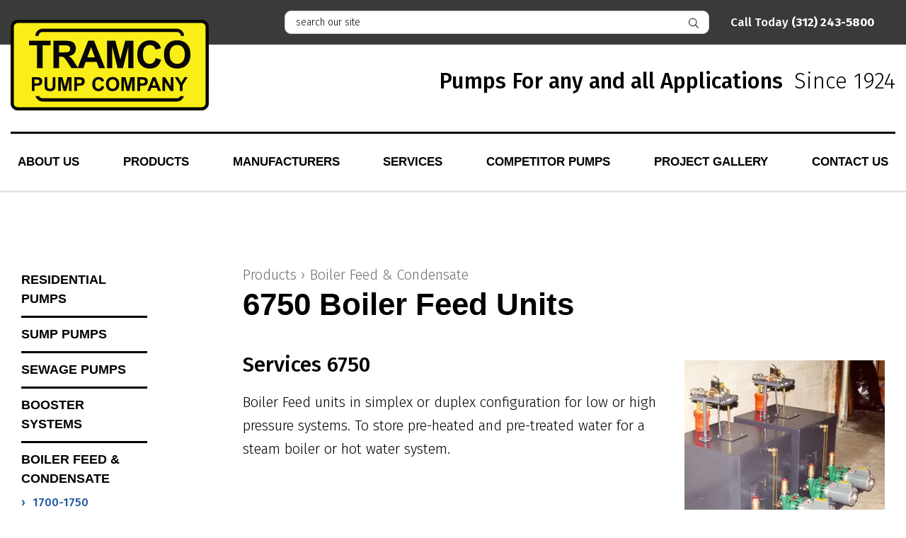

--- FILE ---
content_type: text/html; charset=UTF-8
request_url: https://www.tramcopump.com/product/6750-boiler-feed-units/
body_size: 14918
content:
<!doctype html>
<html lang="en-US">
<head>
	<link rel='shortcut icon' href='https://www.tramcopump.com/wp-content/themes/tramco-pump-company/assets/media/logo-favicon.png' />
<meta name='theme-color' content='#FFF200' />
<link rel='mask-icon' href='https://www.tramcopump.com/wp-content/themes/tramco-pump-company/assets/media/safari/mask-icon.svg' color='#FFF200' />
<meta content='text/html;charset=utf-8' http-equiv='content-type' />
<meta content='width=device-width, initial-scale=1' name='viewport' />
<link href='https://www.tramcopump.com/manifest.json' rel='manifest' />
<meta name='apple-mobile-web-app-capable' content='yes' />
<meta name='apple-mobile-web-app-status-bar-style' content='black-translucent' />
<link rel='apple-touch-icon' href='https://www.tramcopump.com/wp-content/themes/tramco-pump-company/assets/media/ios/touch-icon-180x180.png' sizes='180x180' />
<link rel='apple-touch-icon' href='https://www.tramcopump.com/wp-content/themes/tramco-pump-company/assets/media/ios/touch-icon-120x120.png' sizes='120x120' />
<link rel='apple-touch-icon' href='https://www.tramcopump.com/wp-content/themes/tramco-pump-company/assets/media/ios/touch-icon-167x167.png' sizes='167x167' />
<link rel='apple-touch-icon' href='https://www.tramcopump.com/wp-content/themes/tramco-pump-company/assets/media/ios/touch-icon-152x152.png' sizes='152x152' />
<link rel='apple-touch-icon' href='https://www.tramcopump.com/wp-content/themes/tramco-pump-company/assets/media/ios/touch-icon-1024x1024.png' sizes='1024x1024' />
<link rel='apple-touch-startup-image' href='https://www.tramcopump.com/wp-content/themes/tramco-pump-company/assets/media/ios/startup-image-2048x2732.png' media='(device-width: 1024px) and (device-height: 1366px) and (-webkit-device-pixel-ratio: 2) and (orientation: portrait)' />
<link rel='apple-touch-startup-image' href='https://www.tramcopump.com/wp-content/themes/tramco-pump-company/assets/media/ios/startup-image-2732x2048.png' media='(device-width: 1366px) and (device-height: 1024px) and (-webkit-device-pixel-ratio: 2) and (orientation: landscape)' />
<link rel='apple-touch-startup-image' href='https://www.tramcopump.com/wp-content/themes/tramco-pump-company/assets/media/ios/startup-image-1668x2388.png' media='(device-width: 834px) and (device-height: 1194px) and (-webkit-device-pixel-ratio: 2) and (orientation: portrait)' />
<link rel='apple-touch-startup-image' href='https://www.tramcopump.com/wp-content/themes/tramco-pump-company/assets/media/ios/startup-image-2388x1668.png' media='(device-width: 1194px) and (device-height: 834px) and (-webkit-device-pixel-ratio: 2) and (orientation: landscape)' />
<link rel='apple-touch-startup-image' href='https://www.tramcopump.com/wp-content/themes/tramco-pump-company/assets/media/ios/startup-image-1536x2048.png' media='(device-width: 768px) and (device-height: 1024px) and (-webkit-device-pixel-ratio: 2) and (orientation: portrait)' />
<link rel='apple-touch-startup-image' href='https://www.tramcopump.com/wp-content/themes/tramco-pump-company/assets/media/ios/startup-image-2048x1536.png' media='(device-width: 1024px) and (device-height: 768px) and (-webkit-device-pixel-ratio: 2) and (orientation: landscape)' />
<link rel='apple-touch-startup-image' href='https://www.tramcopump.com/wp-content/themes/tramco-pump-company/assets/media/ios/startup-image-1668x2224.png' media='(device-width: 834px) and (device-height: 1112px) and (-webkit-device-pixel-ratio: 2) and (orientation: portrait)' />
<link rel='apple-touch-startup-image' href='https://www.tramcopump.com/wp-content/themes/tramco-pump-company/assets/media/ios/startup-image-2224x1668.png' media='(device-width: 1112px) and (device-height: 834px) and (-webkit-device-pixel-ratio: 2) and (orientation: landscape)' />
<link rel='apple-touch-startup-image' href='https://www.tramcopump.com/wp-content/themes/tramco-pump-company/assets/media/ios/startup-image-1620x2160.png' media='(device-width: 810px) and (device-height: 1080px) and (-webkit-device-pixel-ratio: 2) and (orientation: portrait)' />
<link rel='apple-touch-startup-image' href='https://www.tramcopump.com/wp-content/themes/tramco-pump-company/assets/media/ios/startup-image-2160x1620.png' media='(device-width: 1080px) and (device-height: 810px) and (-webkit-device-pixel-ratio: 2) and (orientation: landscape)' />
<link rel='apple-touch-startup-image' href='https://www.tramcopump.com/wp-content/themes/tramco-pump-company/assets/media/ios/startup-image-1284x2778.png' media='(device-width: 428px) and (device-height: 926px) and (-webkit-device-pixel-ratio: 3) and (orientation: portrait)' />
<link rel='apple-touch-startup-image' href='https://www.tramcopump.com/wp-content/themes/tramco-pump-company/assets/media/ios/startup-image-2778x1284.png' media='(device-width: 926px) and (device-height: 428px) and (-webkit-device-pixel-ratio: 3) and (orientation: landscape)' />
<link rel='apple-touch-startup-image' href='https://www.tramcopump.com/wp-content/themes/tramco-pump-company/assets/media/ios/startup-image-1170x2532.png' media='(device-width: 390px) and (device-height: 844px) and (-webkit-device-pixel-ratio: 3) and (orientation: portrait)' />
<link rel='apple-touch-startup-image' href='https://www.tramcopump.com/wp-content/themes/tramco-pump-company/assets/media/ios/startup-image-2532x1170.png' media='(device-width: 844px) and (device-height: 390px) and (-webkit-device-pixel-ratio: 3) and (orientation: landscape)' />
<link rel='apple-touch-startup-image' href='https://www.tramcopump.com/wp-content/themes/tramco-pump-company/assets/media/ios/startup-image-1125x2436.png' media='(device-width: 375px) and (device-height: 812px) and (-webkit-device-pixel-ratio: 3) and (orientation: portrait)' />
<link rel='apple-touch-startup-image' href='https://www.tramcopump.com/wp-content/themes/tramco-pump-company/assets/media/ios/startup-image-2436x1125.png' media='(device-width: 812px) and (device-height: 375px) and (-webkit-device-pixel-ratio: 3) and (orientation: landscape)' />
<link rel='apple-touch-startup-image' href='https://www.tramcopump.com/wp-content/themes/tramco-pump-company/assets/media/ios/startup-image-1242x2688.png' media='(device-width: 414px) and (device-height: 896px) and (-webkit-device-pixel-ratio: 3) and (orientation: portrait)' />
<link rel='apple-touch-startup-image' href='https://www.tramcopump.com/wp-content/themes/tramco-pump-company/assets/media/ios/startup-image-2688x1242.png' media='(device-width: 896px) and (device-height: 414px) and (-webkit-device-pixel-ratio: 3) and (orientation: landscape)' />
<link rel='apple-touch-startup-image' href='https://www.tramcopump.com/wp-content/themes/tramco-pump-company/assets/media/ios/startup-image-828x1792.png' media='(device-width: 414px) and (device-height: 896px) and (-webkit-device-pixel-ratio: 2) and (orientation: portrait)' />
<link rel='apple-touch-startup-image' href='https://www.tramcopump.com/wp-content/themes/tramco-pump-company/assets/media/ios/startup-image-1792x828.png' media='(device-width: 896px) and (device-height: 414px) and (-webkit-device-pixel-ratio: 2) and (orientation: landscape)' />
<link rel='apple-touch-startup-image' href='https://www.tramcopump.com/wp-content/themes/tramco-pump-company/assets/media/ios/startup-image-1080x1920.png' media='(device-width: 360px) and (device-height: 640px) and (-webkit-device-pixel-ratio: 3) and (orientation: portrait)' />
<link rel='apple-touch-startup-image' href='https://www.tramcopump.com/wp-content/themes/tramco-pump-company/assets/media/ios/startup-image-1920x1080.png' media='(device-width: 640px) and (device-height: 360px) and (-webkit-device-pixel-ratio: 3) and (orientation: landscape)' />
<link rel='apple-touch-startup-image' href='https://www.tramcopump.com/wp-content/themes/tramco-pump-company/assets/media/ios/startup-image-750x1334.png' media='(device-width: 375px) and (device-height: 667px) and (-webkit-device-pixel-ratio: 2) and (orientation: portrait)' />
<link rel='apple-touch-startup-image' href='https://www.tramcopump.com/wp-content/themes/tramco-pump-company/assets/media/ios/startup-image-1334x750.png' media='(device-width: 667px) and (device-height: 375px) and (-webkit-device-pixel-ratio: 2) and (orientation: landscape)' />
<link rel='apple-touch-startup-image' href='https://www.tramcopump.com/wp-content/themes/tramco-pump-company/assets/media/ios/startup-image-640x1136.png' media='(device-width: 320px) and (device-height: 568px) and (-webkit-device-pixel-ratio: 2) and (orientation: portrait)' />
<link rel='apple-touch-startup-image' href='https://www.tramcopump.com/wp-content/themes/tramco-pump-company/assets/media/ios/startup-image-1136x640.png' media='(device-width: 568px) and (device-height: 320px) and (-webkit-device-pixel-ratio: 2) and (orientation: landscape)' />
<meta name='robots' content='index, follow, max-image-preview:large, max-snippet:-1, max-video-preview:-1' />

	<!-- This site is optimized with the Yoast SEO plugin v26.7 - https://yoast.com/wordpress/plugins/seo/ -->
	<title>6750 Boiler Feed Units - Tramco Pump Company</title>
	<link rel="canonical" href="https://www.tramcopump.com/product/6750-boiler-feed-units/" />
	<meta property="og:locale" content="en_US" />
	<meta property="og:type" content="article" />
	<meta property="og:title" content="6750 Boiler Feed Units - Tramco Pump Company" />
	<meta property="og:url" content="https://www.tramcopump.com/product/6750-boiler-feed-units/" />
	<meta property="og:site_name" content="Tramco Pump Company" />
	<meta property="article:modified_time" content="2022-01-26T23:11:50+00:00" />
	<meta property="og:image" content="https://www.tramcopump.com/wp-content/uploads/2021/11/pro-11.png" />
	<meta property="og:image:width" content="325" />
	<meta property="og:image:height" content="283" />
	<meta property="og:image:type" content="image/png" />
	<meta name="twitter:card" content="summary_large_image" />
	<script type="application/ld+json" class="yoast-schema-graph">{"@context":"https://schema.org","@graph":[{"@type":"WebPage","@id":"https://www.tramcopump.com/product/6750-boiler-feed-units/","url":"https://www.tramcopump.com/product/6750-boiler-feed-units/","name":"6750 Boiler Feed Units - Tramco Pump Company","isPartOf":{"@id":"https://www.tramcopump.com/#website"},"primaryImageOfPage":{"@id":"https://www.tramcopump.com/product/6750-boiler-feed-units/#primaryimage"},"image":{"@id":"https://www.tramcopump.com/product/6750-boiler-feed-units/#primaryimage"},"thumbnailUrl":"https://www.tramcopump.com/wp-content/uploads/2021/11/pro-11.png","datePublished":"2021-11-17T14:25:58+00:00","dateModified":"2022-01-26T23:11:50+00:00","breadcrumb":{"@id":"https://www.tramcopump.com/product/6750-boiler-feed-units/#breadcrumb"},"inLanguage":"en-US","potentialAction":[{"@type":"ReadAction","target":["https://www.tramcopump.com/product/6750-boiler-feed-units/"]}]},{"@type":"ImageObject","inLanguage":"en-US","@id":"https://www.tramcopump.com/product/6750-boiler-feed-units/#primaryimage","url":"https://www.tramcopump.com/wp-content/uploads/2021/11/pro-11.png","contentUrl":"https://www.tramcopump.com/wp-content/uploads/2021/11/pro-11.png","width":325,"height":283,"caption":"Boiler feed unit"},{"@type":"BreadcrumbList","@id":"https://www.tramcopump.com/product/6750-boiler-feed-units/#breadcrumb","itemListElement":[{"@type":"ListItem","position":1,"name":"Home","item":"https://www.tramcopump.com/"},{"@type":"ListItem","position":2,"name":"6750 Boiler Feed Units"}]},{"@type":"WebSite","@id":"https://www.tramcopump.com/#website","url":"https://www.tramcopump.com/","name":"Tramco Pump Company","description":"Pumps For Any &amp; All Applications Since 1924","potentialAction":[{"@type":"SearchAction","target":{"@type":"EntryPoint","urlTemplate":"https://www.tramcopump.com/?s={search_term_string}"},"query-input":{"@type":"PropertyValueSpecification","valueRequired":true,"valueName":"search_term_string"}}],"inLanguage":"en-US"}]}</script>
	<!-- / Yoast SEO plugin. -->


<link rel='preconnect' href='https://fonts.gstatic.com' />
<link rel='preconnect' href='https://www.google-analytics.com' />
<link rel='prefetch' href='https://www.tramcopump.com/wp-content/plugins/google-analytics-dashboard-for-wp/assets/js/frontend-gtag.min.js' />
<link rel='prefetch' href='https://www.tramcopump.com/wp-content/themes/tramco-pump-company/assets/scripts/modern.2ce0e083.js' />
<link rel="alternate" type="application/rss+xml" title="Tramco Pump Company &raquo; Feed" href="https://www.tramcopump.com/feed/" />
<link rel="alternate" title="oEmbed (JSON)" type="application/json+oembed" href="https://www.tramcopump.com/wp-json/oembed/1.0/embed?url=https%3A%2F%2Fwww.tramcopump.com%2Fproduct%2F6750-boiler-feed-units%2F" />
<link rel="alternate" title="oEmbed (XML)" type="text/xml+oembed" href="https://www.tramcopump.com/wp-json/oembed/1.0/embed?url=https%3A%2F%2Fwww.tramcopump.com%2Fproduct%2F6750-boiler-feed-units%2F&#038;format=xml" />
<style id='wp-img-auto-sizes-contain-inline-css' type='text/css'>
img:is([sizes=auto i],[sizes^="auto," i]){contain-intrinsic-size:3000px 1500px}
/*# sourceURL=wp-img-auto-sizes-contain-inline-css */
</style>
<style id='classic-theme-styles-inline-css' type='text/css'>
/*! This file is auto-generated */
.wp-block-button__link{color:#fff;background-color:#32373c;border-radius:9999px;box-shadow:none;text-decoration:none;padding:calc(.667em + 2px) calc(1.333em + 2px);font-size:1.125em}.wp-block-file__button{background:#32373c;color:#fff;text-decoration:none}
/*# sourceURL=/wp-includes/css/classic-themes.min.css */
</style>
<link crossorigin='anonymous' rel='preload' as='style' onload="this.onload=null;this.rel='stylesheet'" id='tramco-google-fonts-css' href='https://fonts.googleapis.com/css2?family=Fira+Sans:wght@100;200;300;400;500;600;700;800;900&#038;display=swap' type='text/css' media='all' />
<noscript><link crossorigin='anonymous' rel='stylesheet' id='tramco-google-fonts-css' href='https://fonts.googleapis.com/css2?family=Fira+Sans:wght@100;200;300;400;500;600;700;800;900&#038;display=swap' type='text/css' media='all' />
</noscript><link rel='stylesheet' id='tramco-styles-modern-css' href='https://www.tramcopump.com/wp-content/themes/tramco-pump-company/assets/styles/modern.e6d09ae6.css' type='text/css' media='all' />
<script type="text/javascript" defer='defer' src="https://www.tramcopump.com/wp-content/plugins/google-analytics-dashboard-for-wp/assets/js/frontend-gtag.min.js" id="exactmetrics-frontend-script-js" async="async" data-wp-strategy="async"></script>
<script data-cfasync="true" data-wpfc-render="false" type="text/javascript" async="async" id='exactmetrics-frontend-script-js-extra'>/* <![CDATA[ */
var exactmetrics_frontend = {"js_events_tracking":"true","download_extensions":"doc,pdf,ppt,zip,xls,docx,pptx,xlsx","inbound_paths":"[{\"path\":\"\\\/go\\\/\",\"label\":\"affiliate\"},{\"path\":\"\\\/recommend\\\/\",\"label\":\"affiliate\"}]","home_url":"https:\/\/www.tramcopump.com","hash_tracking":"false","v4_id":"G-K6RLEHXSYR"};/* ]]> */
</script>
<link rel="https://api.w.org/" href="https://www.tramcopump.com/wp-json/" /><link rel="EditURI" type="application/rsd+xml" title="RSD" href="https://www.tramcopump.com/xmlrpc.php?rsd" />
<meta name="generator" content="WordPress 6.9" />
<link rel='shortlink' href='https://www.tramcopump.com/?p=209' />
<link rel="icon" href="https://www.tramcopump.com/wp-content/uploads/2021/11/cropped-logo-32x32.png" sizes="32x32" />
<link rel="icon" href="https://www.tramcopump.com/wp-content/uploads/2021/11/cropped-logo-192x192.png" sizes="192x192" />
<link rel="apple-touch-icon" href="https://www.tramcopump.com/wp-content/uploads/2021/11/cropped-logo-180x180.png" />
<meta name="msapplication-TileImage" content="https://www.tramcopump.com/wp-content/uploads/2021/11/cropped-logo-270x270.png" />
<style id='global-styles-inline-css' type='text/css'>
:root{--wp--preset--aspect-ratio--square: 1;--wp--preset--aspect-ratio--4-3: 4/3;--wp--preset--aspect-ratio--3-4: 3/4;--wp--preset--aspect-ratio--3-2: 3/2;--wp--preset--aspect-ratio--2-3: 2/3;--wp--preset--aspect-ratio--16-9: 16/9;--wp--preset--aspect-ratio--9-16: 9/16;--wp--preset--color--black: #000000;--wp--preset--color--cyan-bluish-gray: #abb8c3;--wp--preset--color--white: #ffffff;--wp--preset--color--pale-pink: #f78da7;--wp--preset--color--vivid-red: #cf2e2e;--wp--preset--color--luminous-vivid-orange: #ff6900;--wp--preset--color--luminous-vivid-amber: #fcb900;--wp--preset--color--light-green-cyan: #7bdcb5;--wp--preset--color--vivid-green-cyan: #00d084;--wp--preset--color--pale-cyan-blue: #8ed1fc;--wp--preset--color--vivid-cyan-blue: #0693e3;--wp--preset--color--vivid-purple: #9b51e0;--wp--preset--gradient--vivid-cyan-blue-to-vivid-purple: linear-gradient(135deg,rgb(6,147,227) 0%,rgb(155,81,224) 100%);--wp--preset--gradient--light-green-cyan-to-vivid-green-cyan: linear-gradient(135deg,rgb(122,220,180) 0%,rgb(0,208,130) 100%);--wp--preset--gradient--luminous-vivid-amber-to-luminous-vivid-orange: linear-gradient(135deg,rgb(252,185,0) 0%,rgb(255,105,0) 100%);--wp--preset--gradient--luminous-vivid-orange-to-vivid-red: linear-gradient(135deg,rgb(255,105,0) 0%,rgb(207,46,46) 100%);--wp--preset--gradient--very-light-gray-to-cyan-bluish-gray: linear-gradient(135deg,rgb(238,238,238) 0%,rgb(169,184,195) 100%);--wp--preset--gradient--cool-to-warm-spectrum: linear-gradient(135deg,rgb(74,234,220) 0%,rgb(151,120,209) 20%,rgb(207,42,186) 40%,rgb(238,44,130) 60%,rgb(251,105,98) 80%,rgb(254,248,76) 100%);--wp--preset--gradient--blush-light-purple: linear-gradient(135deg,rgb(255,206,236) 0%,rgb(152,150,240) 100%);--wp--preset--gradient--blush-bordeaux: linear-gradient(135deg,rgb(254,205,165) 0%,rgb(254,45,45) 50%,rgb(107,0,62) 100%);--wp--preset--gradient--luminous-dusk: linear-gradient(135deg,rgb(255,203,112) 0%,rgb(199,81,192) 50%,rgb(65,88,208) 100%);--wp--preset--gradient--pale-ocean: linear-gradient(135deg,rgb(255,245,203) 0%,rgb(182,227,212) 50%,rgb(51,167,181) 100%);--wp--preset--gradient--electric-grass: linear-gradient(135deg,rgb(202,248,128) 0%,rgb(113,206,126) 100%);--wp--preset--gradient--midnight: linear-gradient(135deg,rgb(2,3,129) 0%,rgb(40,116,252) 100%);--wp--preset--font-size--small: 13px;--wp--preset--font-size--medium: 20px;--wp--preset--font-size--large: 36px;--wp--preset--font-size--x-large: 42px;--wp--preset--spacing--20: 0.44rem;--wp--preset--spacing--30: 0.67rem;--wp--preset--spacing--40: 1rem;--wp--preset--spacing--50: 1.5rem;--wp--preset--spacing--60: 2.25rem;--wp--preset--spacing--70: 3.38rem;--wp--preset--spacing--80: 5.06rem;--wp--preset--shadow--natural: 6px 6px 9px rgba(0, 0, 0, 0.2);--wp--preset--shadow--deep: 12px 12px 50px rgba(0, 0, 0, 0.4);--wp--preset--shadow--sharp: 6px 6px 0px rgba(0, 0, 0, 0.2);--wp--preset--shadow--outlined: 6px 6px 0px -3px rgb(255, 255, 255), 6px 6px rgb(0, 0, 0);--wp--preset--shadow--crisp: 6px 6px 0px rgb(0, 0, 0);}:where(.is-layout-flex){gap: 0.5em;}:where(.is-layout-grid){gap: 0.5em;}body .is-layout-flex{display: flex;}.is-layout-flex{flex-wrap: wrap;align-items: center;}.is-layout-flex > :is(*, div){margin: 0;}body .is-layout-grid{display: grid;}.is-layout-grid > :is(*, div){margin: 0;}:where(.wp-block-columns.is-layout-flex){gap: 2em;}:where(.wp-block-columns.is-layout-grid){gap: 2em;}:where(.wp-block-post-template.is-layout-flex){gap: 1.25em;}:where(.wp-block-post-template.is-layout-grid){gap: 1.25em;}.has-black-color{color: var(--wp--preset--color--black) !important;}.has-cyan-bluish-gray-color{color: var(--wp--preset--color--cyan-bluish-gray) !important;}.has-white-color{color: var(--wp--preset--color--white) !important;}.has-pale-pink-color{color: var(--wp--preset--color--pale-pink) !important;}.has-vivid-red-color{color: var(--wp--preset--color--vivid-red) !important;}.has-luminous-vivid-orange-color{color: var(--wp--preset--color--luminous-vivid-orange) !important;}.has-luminous-vivid-amber-color{color: var(--wp--preset--color--luminous-vivid-amber) !important;}.has-light-green-cyan-color{color: var(--wp--preset--color--light-green-cyan) !important;}.has-vivid-green-cyan-color{color: var(--wp--preset--color--vivid-green-cyan) !important;}.has-pale-cyan-blue-color{color: var(--wp--preset--color--pale-cyan-blue) !important;}.has-vivid-cyan-blue-color{color: var(--wp--preset--color--vivid-cyan-blue) !important;}.has-vivid-purple-color{color: var(--wp--preset--color--vivid-purple) !important;}.has-black-background-color{background-color: var(--wp--preset--color--black) !important;}.has-cyan-bluish-gray-background-color{background-color: var(--wp--preset--color--cyan-bluish-gray) !important;}.has-white-background-color{background-color: var(--wp--preset--color--white) !important;}.has-pale-pink-background-color{background-color: var(--wp--preset--color--pale-pink) !important;}.has-vivid-red-background-color{background-color: var(--wp--preset--color--vivid-red) !important;}.has-luminous-vivid-orange-background-color{background-color: var(--wp--preset--color--luminous-vivid-orange) !important;}.has-luminous-vivid-amber-background-color{background-color: var(--wp--preset--color--luminous-vivid-amber) !important;}.has-light-green-cyan-background-color{background-color: var(--wp--preset--color--light-green-cyan) !important;}.has-vivid-green-cyan-background-color{background-color: var(--wp--preset--color--vivid-green-cyan) !important;}.has-pale-cyan-blue-background-color{background-color: var(--wp--preset--color--pale-cyan-blue) !important;}.has-vivid-cyan-blue-background-color{background-color: var(--wp--preset--color--vivid-cyan-blue) !important;}.has-vivid-purple-background-color{background-color: var(--wp--preset--color--vivid-purple) !important;}.has-black-border-color{border-color: var(--wp--preset--color--black) !important;}.has-cyan-bluish-gray-border-color{border-color: var(--wp--preset--color--cyan-bluish-gray) !important;}.has-white-border-color{border-color: var(--wp--preset--color--white) !important;}.has-pale-pink-border-color{border-color: var(--wp--preset--color--pale-pink) !important;}.has-vivid-red-border-color{border-color: var(--wp--preset--color--vivid-red) !important;}.has-luminous-vivid-orange-border-color{border-color: var(--wp--preset--color--luminous-vivid-orange) !important;}.has-luminous-vivid-amber-border-color{border-color: var(--wp--preset--color--luminous-vivid-amber) !important;}.has-light-green-cyan-border-color{border-color: var(--wp--preset--color--light-green-cyan) !important;}.has-vivid-green-cyan-border-color{border-color: var(--wp--preset--color--vivid-green-cyan) !important;}.has-pale-cyan-blue-border-color{border-color: var(--wp--preset--color--pale-cyan-blue) !important;}.has-vivid-cyan-blue-border-color{border-color: var(--wp--preset--color--vivid-cyan-blue) !important;}.has-vivid-purple-border-color{border-color: var(--wp--preset--color--vivid-purple) !important;}.has-vivid-cyan-blue-to-vivid-purple-gradient-background{background: var(--wp--preset--gradient--vivid-cyan-blue-to-vivid-purple) !important;}.has-light-green-cyan-to-vivid-green-cyan-gradient-background{background: var(--wp--preset--gradient--light-green-cyan-to-vivid-green-cyan) !important;}.has-luminous-vivid-amber-to-luminous-vivid-orange-gradient-background{background: var(--wp--preset--gradient--luminous-vivid-amber-to-luminous-vivid-orange) !important;}.has-luminous-vivid-orange-to-vivid-red-gradient-background{background: var(--wp--preset--gradient--luminous-vivid-orange-to-vivid-red) !important;}.has-very-light-gray-to-cyan-bluish-gray-gradient-background{background: var(--wp--preset--gradient--very-light-gray-to-cyan-bluish-gray) !important;}.has-cool-to-warm-spectrum-gradient-background{background: var(--wp--preset--gradient--cool-to-warm-spectrum) !important;}.has-blush-light-purple-gradient-background{background: var(--wp--preset--gradient--blush-light-purple) !important;}.has-blush-bordeaux-gradient-background{background: var(--wp--preset--gradient--blush-bordeaux) !important;}.has-luminous-dusk-gradient-background{background: var(--wp--preset--gradient--luminous-dusk) !important;}.has-pale-ocean-gradient-background{background: var(--wp--preset--gradient--pale-ocean) !important;}.has-electric-grass-gradient-background{background: var(--wp--preset--gradient--electric-grass) !important;}.has-midnight-gradient-background{background: var(--wp--preset--gradient--midnight) !important;}.has-small-font-size{font-size: var(--wp--preset--font-size--small) !important;}.has-medium-font-size{font-size: var(--wp--preset--font-size--medium) !important;}.has-large-font-size{font-size: var(--wp--preset--font-size--large) !important;}.has-x-large-font-size{font-size: var(--wp--preset--font-size--x-large) !important;}
/*# sourceURL=global-styles-inline-css */
</style>
<link rel='preload' as='style' onload="this.onload=null;this.rel='stylesheet'" id='dashicons-css' href='https://www.tramcopump.com/wp-includes/css/dashicons.min.css' type='text/css' media='all' />
<noscript><link rel='stylesheet' id='dashicons-css' href='https://www.tramcopump.com/wp-includes/css/dashicons.min.css' type='text/css' media='all' />
</noscript><link rel='preload' as='style' onload="this.onload=null;this.rel='stylesheet'" id='nf-display-css' href='https://www.tramcopump.com/wp-content/plugins/ninja-forms/assets/css/display-opinions-light.css' type='text/css' media='all' />
<noscript><link rel='stylesheet' id='nf-display-css' href='https://www.tramcopump.com/wp-content/plugins/ninja-forms/assets/css/display-opinions-light.css' type='text/css' media='all' />
</noscript><link rel='preload' as='style' onload="this.onload=null;this.rel='stylesheet'" id='nf-font-awesome-css' href='https://www.tramcopump.com/wp-content/plugins/ninja-forms/assets/css/font-awesome.min.css' type='text/css' media='all' />
<noscript><link rel='stylesheet' id='nf-font-awesome-css' href='https://www.tramcopump.com/wp-content/plugins/ninja-forms/assets/css/font-awesome.min.css' type='text/css' media='all' />
</noscript></head>
<body class="wp-singular products-template-default single single-products postid-209 wp-theme-tramco-pump-company">
<div id="page" class="site">
	<header id="masthead" class="site-header">
		<div class="header_top">
			<div class="container">
				<div class="row">
					<div class="search">
						<form id="searchform" method="get" class="search-form" action="https://www.tramcopump.com/">
						    <input required type="text" class="search-field" name="s" placeholder="search our site" value="">
						    <button type="submit" id="searchsubmit"><noscript><img srcset="https://www.tramcopump.com/wp-content/themes/tramco-pump-company/assets/media/search.png" alt="Search" height="15" width="14"></noscript><img alt="Search" height="15" width="14" data-srcset="https://www.tramcopump.com/wp-content/themes/tramco-pump-company/assets/media/search.png" data-aspectratio="14/15" loading="lazy" class="lazyload __js "></button>
						</form>
					</div>
					<div class="top-section">
													Call Today 														<a href="tel:312 2435800">
								<strong>(312) 243-5800</strong>
								</a>
											</div>
					<div class="main_phone_menu">
						<nav class="mobile_menu navbar navbar-dark">
    					<button class="navbar-toggler" type="button" data-toggle="modal" data-target="#navbarToggleExternalContent" aria-controls="navbarToggleExternalContent" aria-expanded="false" aria-label="Toggle navigation">
                            <div class="menu_top_img">
                                <i class="far fa-bars"></i>
                            </div>
    					</button>
						</nav>

					  <div class="collapse" id="navbarToggleExternalContent">
					    <div class="bg-dark p-4">
							<button type="button" class="close" data-dismiss="modal" aria-label="Close">
	          					<span aria-hidden="true"><i class="far fa-times"></i></span>
	        				</button>
					      	<nav id="site-navigation-phone" class="phone_menu navigation--mobile">
										<ul id="menu-header-menu" class="menu"><li id="menu-item-224" class="menu-item menu-item-type-post_type menu-item-object-page menu-item-has-children menu-item-224"><a href="https://www.tramcopump.com/about-us/">About Us</a>
<ul class="sub-menu">
	<li id="menu-item-937" class="menu-item menu-item-type-post_type menu-item-object-page menu-item-937"><a href="https://www.tramcopump.com/100-year-celebration/">100 YEAR CELEBRATION</a></li>
	<li id="menu-item-461" class="menu-item menu-item-type-post_type menu-item-object-page menu-item-461"><a href="https://www.tramcopump.com/about-us/careers/">Careers</a></li>
	<li id="menu-item-458" class="menu-item menu-item-type-post_type menu-item-object-page menu-item-458"><a href="https://www.tramcopump.com/about-us/contest-winners/">Contest Winners</a></li>
	<li id="menu-item-459" class="menu-item menu-item-type-post_type menu-item-object-page menu-item-459"><a href="https://www.tramcopump.com/about-us/trade-shows/">Trade Shows</a></li>
	<li id="menu-item-462" class="menu-item menu-item-type-post_type menu-item-object-page menu-item-462"><a href="https://www.tramcopump.com/about-us/videos/">Videos</a></li>
	<li id="menu-item-460" class="menu-item menu-item-type-post_type menu-item-object-page menu-item-460"><a href="https://www.tramcopump.com/about-us/virtual-tour/">Virtual Tour</a></li>
</ul>
</li>
<li id="menu-item-225" class="menu-item menu-item-type-post_type menu-item-object-page menu-item-has-children menu-item-225"><a href="https://www.tramcopump.com/products/">Products</a>
<ul class="sub-menu">
	<li id="menu-item-487" class="menu-item menu-item-type-post_type menu-item-object-page menu-item-487"><a href="https://www.tramcopump.com/products/">Tramco Products</a></li>
	<li id="menu-item-491" class="menu-item menu-item-type-post_type menu-item-object-page menu-item-491"><a href="https://www.tramcopump.com/products/industrial-market/">Industrial Market</a></li>
	<li id="menu-item-490" class="menu-item menu-item-type-post_type menu-item-object-page menu-item-490"><a href="https://www.tramcopump.com/products/commercial-markets/">Commercial Markets</a></li>
	<li id="menu-item-489" class="menu-item menu-item-type-post_type menu-item-object-page menu-item-489"><a href="https://www.tramcopump.com/products/residential-products/">Residential Products</a></li>
	<li id="menu-item-488" class="menu-item menu-item-type-post_type menu-item-object-page menu-item-488"><a href="https://www.tramcopump.com/products/a-to-z-pump-types/">A to Z Pump Types</a></li>
</ul>
</li>
<li id="menu-item-465" class="menu-item menu-item-type-post_type menu-item-object-page menu-item-465"><a href="https://www.tramcopump.com/manufacturers/">Manufacturers</a></li>
<li id="menu-item-464" class="menu-item menu-item-type-post_type menu-item-object-page menu-item-464"><a href="https://www.tramcopump.com/services/">Services</a></li>
<li id="menu-item-466" class="menu-item menu-item-type-post_type menu-item-object-page menu-item-466"><a href="https://www.tramcopump.com/competitor-pumps/">Competitor Pumps</a></li>
<li id="menu-item-531" class="menu-item menu-item-type-post_type menu-item-object-page menu-item-531"><a href="https://www.tramcopump.com/project-gallery/">Project Gallery</a></li>
<li id="menu-item-463" class="menu-item menu-item-type-post_type menu-item-object-page menu-item-463"><a href="https://www.tramcopump.com/contact/">Contact Us</a></li>
</ul>                                <form id="searchform" method="get" class="search-form" action="https://www.tramcopump.com/">
                                    <input required type="text" class="search-field" name="s" placeholder="search our site" value="">
                                    <button type="submit" id="searchsubmit"><noscript><img srcset="https://www.tramcopump.com/wp-content/themes/tramco-pump-company/assets/media/search.png" alt="Search" height="15" width="14"></noscript><img alt="Search" height="15" width="14" data-srcset="https://www.tramcopump.com/wp-content/themes/tramco-pump-company/assets/media/search.png" data-aspectratio="14/15" loading="lazy" class="lazyload __js "></button>
                                </form>
							</nav>
					    </div>
					 </div>
					</div><!-- phone menu -->
				</div>
			</div>
		</div>
		<div class="header_btm">
			<div class="container">
				<div class="row">
					<div class="header-main">
						<div class="header-box">
							<div class="row">
								<div class="site-logo">
									<a href="https://www.tramcopump.com">
										<noscript><img srcset="https://www.tramcopump.com/wp-content/themes/tramco-pump-company/assets/media/logo.svg" alt="Tramco Pump Company"></noscript><img alt="Tramco Pump Company" data-srcset="https://www.tramcopump.com/wp-content/themes/tramco-pump-company/assets/media/logo.svg" loading="lazy" class="lazyload __js ">									</a>
								</div>
																		<div class="header-title">
											<p><strong>Pumps For any and all Applications  </strong>Since 1924</p>
										</div>
															</div>
						</div>
						<hr class="hr-header">
						<div class="menu-list">
							<nav id="site-navigation" class="main-navigation">
								<ul id="menu-header-menu-1" class="menu"><li class="menu-item menu-item-type-post_type menu-item-object-page menu-item-has-children menu-item-224"><a href="https://www.tramcopump.com/about-us/">About Us</a>
<ul class="sub-menu">
	<li class="menu-item menu-item-type-post_type menu-item-object-page menu-item-937"><a href="https://www.tramcopump.com/100-year-celebration/">100 YEAR CELEBRATION</a></li>
	<li class="menu-item menu-item-type-post_type menu-item-object-page menu-item-461"><a href="https://www.tramcopump.com/about-us/careers/">Careers</a></li>
	<li class="menu-item menu-item-type-post_type menu-item-object-page menu-item-458"><a href="https://www.tramcopump.com/about-us/contest-winners/">Contest Winners</a></li>
	<li class="menu-item menu-item-type-post_type menu-item-object-page menu-item-459"><a href="https://www.tramcopump.com/about-us/trade-shows/">Trade Shows</a></li>
	<li class="menu-item menu-item-type-post_type menu-item-object-page menu-item-462"><a href="https://www.tramcopump.com/about-us/videos/">Videos</a></li>
	<li class="menu-item menu-item-type-post_type menu-item-object-page menu-item-460"><a href="https://www.tramcopump.com/about-us/virtual-tour/">Virtual Tour</a></li>
</ul>
</li>
<li class="menu-item menu-item-type-post_type menu-item-object-page menu-item-has-children menu-item-225"><a href="https://www.tramcopump.com/products/">Products</a>
<ul class="sub-menu">
	<li class="menu-item menu-item-type-post_type menu-item-object-page menu-item-487"><a href="https://www.tramcopump.com/products/">Tramco Products</a></li>
	<li class="menu-item menu-item-type-post_type menu-item-object-page menu-item-491"><a href="https://www.tramcopump.com/products/industrial-market/">Industrial Market</a></li>
	<li class="menu-item menu-item-type-post_type menu-item-object-page menu-item-490"><a href="https://www.tramcopump.com/products/commercial-markets/">Commercial Markets</a></li>
	<li class="menu-item menu-item-type-post_type menu-item-object-page menu-item-489"><a href="https://www.tramcopump.com/products/residential-products/">Residential Products</a></li>
	<li class="menu-item menu-item-type-post_type menu-item-object-page menu-item-488"><a href="https://www.tramcopump.com/products/a-to-z-pump-types/">A to Z Pump Types</a></li>
</ul>
</li>
<li class="menu-item menu-item-type-post_type menu-item-object-page menu-item-465"><a href="https://www.tramcopump.com/manufacturers/">Manufacturers</a></li>
<li class="menu-item menu-item-type-post_type menu-item-object-page menu-item-464"><a href="https://www.tramcopump.com/services/">Services</a></li>
<li class="menu-item menu-item-type-post_type menu-item-object-page menu-item-466"><a href="https://www.tramcopump.com/competitor-pumps/">Competitor Pumps</a></li>
<li class="menu-item menu-item-type-post_type menu-item-object-page menu-item-531"><a href="https://www.tramcopump.com/project-gallery/">Project Gallery</a></li>
<li class="menu-item menu-item-type-post_type menu-item-object-page menu-item-463"><a href="https://www.tramcopump.com/contact/">Contact Us</a></li>
</ul>							</nav><!-- #site-navigation -->
						</div>
					</div>
				</div>
			</div>
		</div>
	</header><!-- #masthead -->
<div class="inner_main detail_main">
	<div class="container">
    	<div class="row">
			<div class="col-lg-2">
										<div class="list_box">
							<a href="/products#3" role="button">Residential Pumps</a>
							<div class="collapse ">
		  						<ul>
		  										  							<li>
                                            <a href="https://www.tramcopump.com/product/pump-series-400s-400se-910se-2/">PUMP SERIES 400S, 400SE &#038; 910SE-2</a>
                                        </li>
			  									  							<li>
                                            <a href="https://www.tramcopump.com/product/960-residential-inside-lift-station/">960 RESIDENTIAL INSIDE LIFT STATION</a>
                                        </li>
			  									  							<li>
                                            <a href="https://www.tramcopump.com/product/mini-booster-system/">MINI BOOSTER<br> SYSTEM</a>
                                        </li>
			  									  					</ul>
							</div>
						</div>
											<div class="list_box">
							<a href="/products#4" role="button">Sump Pumps</a>
							<div class="collapse ">
		  						<ul>
		  										  							<li>
                                            <a href="https://www.tramcopump.com/product/500-series-vertical-sump-pumps/">500 Series Vertical Sump Pumps</a>
                                        </li>
			  									  							<li>
                                            <a href="https://www.tramcopump.com/product/2500-series-industrial-sump-pump/">2500 SERIES INDUSTRIAL SUMP PUMP</a>
                                        </li>
			  									  							<li>
                                            <a href="https://www.tramcopump.com/product/3500-series-industrial-sump-pump/">3500 SERIES INDUSTRIAL SUMP PUMP</a>
                                        </li>
			  									  					</ul>
							</div>
						</div>
											<div class="list_box">
							<a href="/products#10" role="button">Sewage Pumps</a>
							<div class="collapse ">
		  						<ul>
		  										  							<li>
                                            <a href="https://www.tramcopump.com/product/3100-series-industrial-sewage-pump/">3100 Series Industrial Sewage Pump</a>
                                        </li>
			  									  							<li>
                                            <a href="https://www.tramcopump.com/product/2900-series-industrial-sewage-pump/">2900 Series Industrial Sewage Pump</a>
                                        </li>
			  									  					</ul>
							</div>
						</div>
											<div class="list_box">
							<a href="/products#5" role="button">Booster Systems</a>
							<div class="collapse ">
		  						<ul>
		  										  							<li>
                                            <a href="https://www.tramcopump.com/product/8000-8150-series-booster-systems/">8000-8150 Series Booster Systems</a>
                                        </li>
			  									  							<li>
                                            <a href="https://www.tramcopump.com/product/8750-series-break-tank-systems/">8750 Series Break Tank Systems</a>
                                        </li>
			  									  					</ul>
							</div>
						</div>
											<div class="list_box">
							<a href="/products#6" role="button">Boiler Feed &amp; Condensate</a>
							<div class="collapse show">
		  						<ul>
		  										  							<li>
                                            <a href="https://www.tramcopump.com/product/1700-1750-condensate-return/">1700-1750 Condensate Return</a>
                                        </li>
			  									  							<li>
                                            <a href="https://www.tramcopump.com/product/6750-boiler-feed-units/">6750 Boiler Feed Units</a>
                                        </li>
			  									  					</ul>
							</div>
						</div>
											<div class="list_box">
							<a href="/products#7" role="button">Control &amp; Accessories</a>
							<div class="collapse ">
		  						<ul>
		  										  							<li>
                                            <a href="https://www.tramcopump.com/product/strainers/">Strainers</a>
                                        </li>
			  									  							<li>
                                            <a href="https://www.tramcopump.com/product/pedestal-mount-level-switches/">Pedestal Mount Level Switches</a>
                                        </li>
			  									  							<li>
                                            <a href="https://www.tramcopump.com/product/control-panels/">Control Panels</a>
                                        </li>
			  									  							<li>
                                            <a href="https://www.tramcopump.com/product/covers/">Covers</a>
                                        </li>
			  									  							<li>
                                            <a href="https://www.tramcopump.com/product/tethered-level-switches/">Tethered Level Switches</a>
                                        </li>
			  									  							<li>
                                            <a href="https://www.tramcopump.com/product/fiberglass-basins/">Fiberglass Basins</a>
                                        </li>
			  									  					</ul>
							</div>
						</div>
								</div>
			<div class="col-lg-9">
								<h5>Products › Boiler Feed &amp; Condensate</h5>
				<h1>6750 Boiler Feed Units</h1>
				<div class="row">
											<div class="col-lg-8">
							<h4>Services 6750</h4>
<p>Boiler Feed units in simplex or duplex configuration for low or high pressure systems. To store pre-heated and pre-treated water for a steam boiler or hot water system.</p>
						</div>
											<div class="col-lg-4 sub_img">
							<noscript><img srcset="https://www.tramcopump.com/wp-content/uploads/2021/11/pro-11.png" alt="Boiler feed unit" height="283" width="325"></noscript><img alt="Boiler feed unit" height="283" width="325" data-srcset="https://www.tramcopump.com/wp-content/uploads/2021/11/pro-11.png" data-aspectratio="325/283" loading="lazy" class="lazyload __js ">						</div>
									</div>
                                                                                                			</div>
		</div>
	</div>
</div>
	<footer id="colophon" class="site-footer">
		<div class="main_news">
			<div class="container">
            	<div class="row">
					<noscript class="ninja-forms-noscript-message">
	Notice: JavaScript is required for this content.</noscript>
<div id="nf-form-1-cont" class="nf-form-cont" aria-live="polite" aria-labelledby="nf-form-title-1" aria-describedby="nf-form-errors-1" role="form">

    <div class="nf-loading-spinner"></div>

</div>
        <!-- That data is being printed as a workaround to page builders reordering the order of the scripts loaded-->
        <script>var formDisplay=1;var nfForms=nfForms||[];var form=[];form.id='1';form.settings={"objectType":"Form Setting","editActive":true,"title":"e-Newsletter","key":"","created_at":"2021-11-12 11:53:01","default_label_pos":"above","conditions":[],"show_title":0,"clear_complete":1,"hide_complete":1,"wrapper_class":"","element_class":"","add_submit":"1","logged_in":"","not_logged_in_msg":"","sub_limit_number":"","sub_limit_msg":"","calculations":[],"formContentData":["html_1636723641689","your_name_1636718138749","email","recaptcha_1636718911624","subscribe_1636723934407"],"container_styles_background-color":"","container_styles_border":"","container_styles_border-style":"","container_styles_border-color":"","container_styles_color":"","container_styles_height":"","container_styles_width":"","container_styles_font-size":"","container_styles_margin":"","container_styles_padding":"","container_styles_display":"","container_styles_float":"","container_styles_show_advanced_css":"0","container_styles_advanced":"","title_styles_background-color":"","title_styles_border":"","title_styles_border-style":"","title_styles_border-color":"","title_styles_color":"","title_styles_height":"","title_styles_width":"","title_styles_font-size":"","title_styles_margin":"","title_styles_padding":"","title_styles_display":"","title_styles_float":"","title_styles_show_advanced_css":"0","title_styles_advanced":"","row_styles_background-color":"","row_styles_border":"","row_styles_border-style":"","row_styles_border-color":"","row_styles_color":"","row_styles_height":"","row_styles_width":"","row_styles_font-size":"","row_styles_margin":"","row_styles_padding":"","row_styles_display":"","row_styles_show_advanced_css":"0","row_styles_advanced":"","row-odd_styles_background-color":"","row-odd_styles_border":"","row-odd_styles_border-style":"","row-odd_styles_border-color":"","row-odd_styles_color":"","row-odd_styles_height":"","row-odd_styles_width":"","row-odd_styles_font-size":"","row-odd_styles_margin":"","row-odd_styles_padding":"","row-odd_styles_display":"","row-odd_styles_show_advanced_css":"0","row-odd_styles_advanced":"","success-msg_styles_background-color":"","success-msg_styles_border":"","success-msg_styles_border-style":"","success-msg_styles_border-color":"","success-msg_styles_color":"","success-msg_styles_height":"","success-msg_styles_width":"","success-msg_styles_font-size":"","success-msg_styles_margin":"","success-msg_styles_padding":"","success-msg_styles_display":"","success-msg_styles_show_advanced_css":"0","success-msg_styles_advanced":"","error_msg_styles_background-color":"","error_msg_styles_border":"","error_msg_styles_border-style":"","error_msg_styles_border-color":"","error_msg_styles_color":"","error_msg_styles_height":"","error_msg_styles_width":"","error_msg_styles_font-size":"","error_msg_styles_margin":"","error_msg_styles_padding":"","error_msg_styles_display":"","error_msg_styles_show_advanced_css":"0","error_msg_styles_advanced":"","allow_public_link":0,"embed_form":"","currency":"","repeatable_fieldsets":"","unique_field_error":"A form with this value has already been submitted.","changeEmailErrorMsg":"Please enter a valid email address!","changeDateErrorMsg":"Please enter a valid date!","confirmFieldErrorMsg":"These fields must match!","fieldNumberNumMinError":"Number Min Error","fieldNumberNumMaxError":"Number Max Error","fieldNumberIncrementBy":"Please increment by ","formErrorsCorrectErrors":"Please correct errors before submitting this form.","validateRequiredField":"This is a required field.","honeypotHoneypotError":"Honeypot Error","fieldsMarkedRequired":"Fields marked with an <span class=\"ninja-forms-req-symbol\">*<\/span> are required","drawerDisabled":false,"public_link":"https:\/\/www.tramcopump.com\/ninja-forms\/1na9g","public_link_key":"1na9g","ninjaForms":"Ninja Forms","fieldTextareaRTEInsertLink":"Insert Link","fieldTextareaRTEInsertMedia":"Insert Media","fieldTextareaRTESelectAFile":"Select a file","formHoneypot":"If you are a human seeing this field, please leave it empty.","fileUploadOldCodeFileUploadInProgress":"File Upload in Progress.","fileUploadOldCodeFileUpload":"FILE UPLOAD","currencySymbol":"&#36;","thousands_sep":",","decimal_point":".","siteLocale":"en_US","dateFormat":"m\/d\/Y","startOfWeek":"0","of":"of","previousMonth":"Previous Month","nextMonth":"Next Month","months":["January","February","March","April","May","June","July","August","September","October","November","December"],"monthsShort":["Jan","Feb","Mar","Apr","May","Jun","Jul","Aug","Sep","Oct","Nov","Dec"],"weekdays":["Sunday","Monday","Tuesday","Wednesday","Thursday","Friday","Saturday"],"weekdaysShort":["Sun","Mon","Tue","Wed","Thu","Fri","Sat"],"weekdaysMin":["Su","Mo","Tu","We","Th","Fr","Sa"],"recaptchaConsentMissing":"reCaptcha validation couldn&#039;t load.","recaptchaMissingCookie":"reCaptcha v3 validation couldn&#039;t load the cookie needed to submit the form.","recaptchaConsentEvent":"Accept reCaptcha cookies before sending the form.","currency_symbol":"","beforeForm":"","beforeFields":"","afterFields":"","afterForm":""};form.fields=[{"objectType":"Field","objectDomain":"fields","editActive":false,"order":1,"idAttribute":"id","label":"HTML","type":"html","default":"<p>Sing Up for our e-Newsletter to receive updates on upcoming trade show, new products and industry information<\/p>","container_class":"","element_class":"","key":"html_1636723641689","drawerDisabled":false,"id":6,"beforeField":"","afterField":"","value":"<p>Sing Up for our e-Newsletter to receive updates on upcoming trade show, new products and industry information<\/p>","label_pos":"above","parentType":"html","element_templates":["html","input"],"old_classname":"","wrap_template":"wrap"},{"objectType":"Field","objectDomain":"fields","editActive":false,"order":2,"idAttribute":"id","label":"","key":"your_name_1636718138749","type":"textbox","created_at":"2021-11-12 11:53:01","label_pos":"above","required":1,"placeholder":"Your Name","default":"","wrapper_class":"","element_class":"","container_class":"","input_limit":"","input_limit_type":"characters","input_limit_msg":"Character(s) left","manual_key":"","disable_input":"","admin_label":"","help_text":"","desc_text":"<p><br><\/p>","disable_browser_autocomplete":"","mask":"","custom_mask":"","wrap_styles_background-color":"","wrap_styles_border":"","wrap_styles_border-style":"","wrap_styles_border-color":"","wrap_styles_color":"","wrap_styles_height":"","wrap_styles_width":"","wrap_styles_font-size":"","wrap_styles_margin":"","wrap_styles_padding":"","wrap_styles_display":"","wrap_styles_float":"","wrap_styles_show_advanced_css":0,"wrap_styles_advanced":"","label_styles_background-color":"","label_styles_border":"","label_styles_border-style":"","label_styles_border-color":"","label_styles_color":"","label_styles_height":"","label_styles_width":"","label_styles_font-size":"","label_styles_margin":"","label_styles_padding":"","label_styles_display":"","label_styles_float":"","label_styles_show_advanced_css":0,"label_styles_advanced":"","element_styles_background-color":"","element_styles_border":"","element_styles_border-style":"","element_styles_border-color":"","element_styles_color":"","element_styles_height":"","element_styles_width":"","element_styles_font-size":"","element_styles_margin":"","element_styles_padding":"","element_styles_display":"","element_styles_float":"","element_styles_show_advanced_css":0,"element_styles_advanced":"","cellcid":"c3277","custom_name_attribute":"","personally_identifiable":"","value":"","drawerDisabled":false,"id":1,"beforeField":"","afterField":"","parentType":"textbox","element_templates":["textbox","input"],"old_classname":"","wrap_template":"wrap"},{"objectType":"Field","objectDomain":"fields","editActive":false,"order":3,"idAttribute":"id","label":"","key":"email","type":"email","created_at":"2021-11-12 11:53:01","label_pos":"above","required":1,"placeholder":"Your Email Address","default":"","wrapper_class":"","element_class":"","container_class":"","admin_label":"","help_text":"","desc_text":"","wrap_styles_background-color":"","wrap_styles_border":"","wrap_styles_border-style":"","wrap_styles_border-color":"","wrap_styles_color":"","wrap_styles_height":"","wrap_styles_width":"","wrap_styles_font-size":"","wrap_styles_margin":"","wrap_styles_padding":"","wrap_styles_display":"","wrap_styles_float":"","wrap_styles_show_advanced_css":0,"wrap_styles_advanced":"","label_styles_background-color":"","label_styles_border":"","label_styles_border-style":"","label_styles_border-color":"","label_styles_color":"","label_styles_height":"","label_styles_width":"","label_styles_font-size":"","label_styles_margin":"","label_styles_padding":"","label_styles_display":"","label_styles_float":"","label_styles_show_advanced_css":0,"label_styles_advanced":"","element_styles_background-color":"","element_styles_border":"","element_styles_border-style":"","element_styles_border-color":"","element_styles_color":"","element_styles_height":"","element_styles_width":"","element_styles_font-size":"","element_styles_margin":"","element_styles_padding":"","element_styles_display":"","element_styles_float":"","element_styles_show_advanced_css":0,"element_styles_advanced":"","cellcid":"c3281","custom_name_attribute":"email","personally_identifiable":1,"value":"","drawerDisabled":false,"id":2,"beforeField":"","afterField":"","parentType":"email","element_templates":["email","input"],"old_classname":"","wrap_template":"wrap"},{"objectType":"Field","objectDomain":"fields","editActive":false,"order":4,"idAttribute":"id","label":"Recaptcha","type":"recaptcha","container_class":"","element_class":"","size":"visible","key":"recaptcha_1636718911624","drawerDisabled":false,"id":5,"beforeField":"","afterField":"","value":"","label_pos":"above","parentType":"textbox","element_templates":["recaptcha","input"],"old_classname":"","wrap_template":"wrap","site_key":"6LcGPW4eAAAAACdmg1vzBHdnxXEfsDS97elY1jYy","theme":"light","lang":false},{"objectType":"Field","objectDomain":"fields","editActive":false,"order":5,"idAttribute":"id","label":"Subscribe","key":"subscribe_1636723934407","type":"submit","created_at":"2021-11-12 11:53:02","processing_label":"Processing","container_class":"","element_class":"","wrap_styles_background-color":"","wrap_styles_border":"","wrap_styles_border-style":"","wrap_styles_border-color":"","wrap_styles_color":"","wrap_styles_height":"","wrap_styles_width":"","wrap_styles_font-size":"","wrap_styles_margin":"","wrap_styles_padding":"","wrap_styles_display":"","wrap_styles_float":"","wrap_styles_show_advanced_css":0,"wrap_styles_advanced":"","label_styles_background-color":"","label_styles_border":"","label_styles_border-style":"","label_styles_border-color":"","label_styles_color":"","label_styles_height":"","label_styles_width":"","label_styles_font-size":"","label_styles_margin":"","label_styles_padding":"","label_styles_display":"","label_styles_float":"","label_styles_show_advanced_css":0,"label_styles_advanced":"","element_styles_background-color":"","element_styles_border":"","element_styles_border-style":"","element_styles_border-color":"","element_styles_color":"","element_styles_height":"","element_styles_width":"","element_styles_font-size":"","element_styles_margin":"","element_styles_padding":"","element_styles_display":"","element_styles_float":"","element_styles_show_advanced_css":0,"element_styles_advanced":"","submit_element_hover_styles_background-color":"","submit_element_hover_styles_border":"","submit_element_hover_styles_border-style":"","submit_element_hover_styles_border-color":"","submit_element_hover_styles_color":"","submit_element_hover_styles_height":"","submit_element_hover_styles_width":"","submit_element_hover_styles_font-size":"","submit_element_hover_styles_margin":"","submit_element_hover_styles_padding":"","submit_element_hover_styles_display":"","submit_element_hover_styles_float":"","submit_element_hover_styles_show_advanced_css":0,"submit_element_hover_styles_advanced":"","cellcid":"c3287","drawerDisabled":false,"id":4,"beforeField":"","afterField":"","value":"","label_pos":"above","parentType":"textbox","element_templates":["submit","button","input"],"old_classname":"","wrap_template":"wrap-no-label"}];nfForms.push(form);</script>
        				</div>
			</div>
		</div>
		<div class="btm_footer">
			<div class="container">
            	<div class="row">
					<div class="f_box">
						<noscript><img srcset="https://www.tramcopump.com/wp-content/themes/tramco-pump-company/assets/media/logo.svg" alt="Tramco Pump Company" class="footer-logo"></noscript><img alt="Tramco Pump Company" class="lazyload __js footer-logo" data-srcset="https://www.tramcopump.com/wp-content/themes/tramco-pump-company/assets/media/logo.svg" loading="lazy">					</div>
					<div class="f_box">
						<p><b>Manufacturing And Distribution Facility</b></p>
<p>1428 Sherman Road, Romeoville, IL 60446</p>
					</div>
					<div class="f_box">
													<p>Phone: <b><a class="footer_phone" href="tel:312 2435800">(312) 243-5800</a></b></p>
													<p>Email: <b><a class="footer_email" href="mailto:sales@tramcopump.com">sales@tramcopump.com</a></b></p>
											</div>
					<div class="f_box social">
						                                    <a class="social-link" href="https://www.facebook.com/tramcopump/?ref=settings" target="_blank" rel="noopener noreferrer" title="Facebook">
                                        <i class="fab fa-facebook-f"></i>
                                    </a>
                                                                    <a class="social-link" href="https://www.youtube.com/channel/UCdbjjuppPeXmH0mJyK1HqjA?view_as=subscriber" target="_blank" rel="noopener noreferrer" title="YouTube">
                                        <i class="fab fa-youtube"></i>
                                    </a>
                                                                    <a class="social-link" href="http://www.linkedin.com/company/8411659/admin/" target="_blank" rel="noopener noreferrer" title="Linkedin">
                                        <i class="fab fa-linkedin-in"></i>
                                    </a>
                                					</div>
				</div>

                <div class="row row--credits">
                    <div class="col-12">
                        <p class="copyright">&copy; 2026 Tramco Pump Company All Rights Reserved</p>
                                            </div>
                </div>
			</div>
		</div>
	</footer><!-- #colophon -->
</div><!-- #page -->
		<!-- This site uses the Google Analytics by ExactMetrics plugin v8.11.1 - Using Analytics tracking - https://www.exactmetrics.com/ -->
							<script src="//www.googletagmanager.com/gtag/js?id=G-K6RLEHXSYR"  data-cfasync="true" data-wpfc-render="false" type="text/javascript" async="async" async></script>
			<script data-cfasync="true" data-wpfc-render="false" type="text/javascript" async="async">
				var em_version = '8.11.1';
				var em_track_user = true;
				var em_no_track_reason = '';
								var ExactMetricsDefaultLocations = {"page_location":"https:\/\/www.tramcopump.com\/product\/6750-boiler-feed-units\/"};
								if ( typeof ExactMetricsPrivacyGuardFilter === 'function' ) {
					var ExactMetricsLocations = (typeof ExactMetricsExcludeQuery === 'object') ? ExactMetricsPrivacyGuardFilter( ExactMetricsExcludeQuery ) : ExactMetricsPrivacyGuardFilter( ExactMetricsDefaultLocations );
				} else {
					var ExactMetricsLocations = (typeof ExactMetricsExcludeQuery === 'object') ? ExactMetricsExcludeQuery : ExactMetricsDefaultLocations;
				}

								var disableStrs = [
										'ga-disable-G-K6RLEHXSYR',
									];

				/* Function to detect opted out users */
				function __gtagTrackerIsOptedOut() {
					for (var index = 0; index < disableStrs.length; index++) {
						if (document.cookie.indexOf(disableStrs[index] + '=true') > -1) {
							return true;
						}
					}

					return false;
				}

				/* Disable tracking if the opt-out cookie exists. */
				if (__gtagTrackerIsOptedOut()) {
					for (var index = 0; index < disableStrs.length; index++) {
						window[disableStrs[index]] = true;
					}
				}

				/* Opt-out function */
				function __gtagTrackerOptout() {
					for (var index = 0; index < disableStrs.length; index++) {
						document.cookie = disableStrs[index] + '=true; expires=Thu, 31 Dec 2099 23:59:59 UTC; path=/';
						window[disableStrs[index]] = true;
					}
				}

				if ('undefined' === typeof gaOptout) {
					function gaOptout() {
						__gtagTrackerOptout();
					}
				}
								window.dataLayer = window.dataLayer || [];

				window.ExactMetricsDualTracker = {
					helpers: {},
					trackers: {},
				};
				if (em_track_user) {
					function __gtagDataLayer() {
						dataLayer.push(arguments);
					}

					function __gtagTracker(type, name, parameters) {
						if (!parameters) {
							parameters = {};
						}

						if (parameters.send_to) {
							__gtagDataLayer.apply(null, arguments);
							return;
						}

						if (type === 'event') {
														parameters.send_to = exactmetrics_frontend.v4_id;
							var hookName = name;
							if (typeof parameters['event_category'] !== 'undefined') {
								hookName = parameters['event_category'] + ':' + name;
							}

							if (typeof ExactMetricsDualTracker.trackers[hookName] !== 'undefined') {
								ExactMetricsDualTracker.trackers[hookName](parameters);
							} else {
								__gtagDataLayer('event', name, parameters);
							}
							
						} else {
							__gtagDataLayer.apply(null, arguments);
						}
					}

					__gtagTracker('js', new Date());
					__gtagTracker('set', {
						'developer_id.dNDMyYj': true,
											});
					if ( ExactMetricsLocations.page_location ) {
						__gtagTracker('set', ExactMetricsLocations);
					}
										__gtagTracker('config', 'G-K6RLEHXSYR', {"forceSSL":"true","link_attribution":"true"} );
										window.gtag = __gtagTracker;										(function () {
						/* https://developers.google.com/analytics/devguides/collection/analyticsjs/ */
						/* ga and __gaTracker compatibility shim. */
						var noopfn = function () {
							return null;
						};
						var newtracker = function () {
							return new Tracker();
						};
						var Tracker = function () {
							return null;
						};
						var p = Tracker.prototype;
						p.get = noopfn;
						p.set = noopfn;
						p.send = function () {
							var args = Array.prototype.slice.call(arguments);
							args.unshift('send');
							__gaTracker.apply(null, args);
						};
						var __gaTracker = function () {
							var len = arguments.length;
							if (len === 0) {
								return;
							}
							var f = arguments[len - 1];
							if (typeof f !== 'object' || f === null || typeof f.hitCallback !== 'function') {
								if ('send' === arguments[0]) {
									var hitConverted, hitObject = false, action;
									if ('event' === arguments[1]) {
										if ('undefined' !== typeof arguments[3]) {
											hitObject = {
												'eventAction': arguments[3],
												'eventCategory': arguments[2],
												'eventLabel': arguments[4],
												'value': arguments[5] ? arguments[5] : 1,
											}
										}
									}
									if ('pageview' === arguments[1]) {
										if ('undefined' !== typeof arguments[2]) {
											hitObject = {
												'eventAction': 'page_view',
												'page_path': arguments[2],
											}
										}
									}
									if (typeof arguments[2] === 'object') {
										hitObject = arguments[2];
									}
									if (typeof arguments[5] === 'object') {
										Object.assign(hitObject, arguments[5]);
									}
									if ('undefined' !== typeof arguments[1].hitType) {
										hitObject = arguments[1];
										if ('pageview' === hitObject.hitType) {
											hitObject.eventAction = 'page_view';
										}
									}
									if (hitObject) {
										action = 'timing' === arguments[1].hitType ? 'timing_complete' : hitObject.eventAction;
										hitConverted = mapArgs(hitObject);
										__gtagTracker('event', action, hitConverted);
									}
								}
								return;
							}

							function mapArgs(args) {
								var arg, hit = {};
								var gaMap = {
									'eventCategory': 'event_category',
									'eventAction': 'event_action',
									'eventLabel': 'event_label',
									'eventValue': 'event_value',
									'nonInteraction': 'non_interaction',
									'timingCategory': 'event_category',
									'timingVar': 'name',
									'timingValue': 'value',
									'timingLabel': 'event_label',
									'page': 'page_path',
									'location': 'page_location',
									'title': 'page_title',
									'referrer' : 'page_referrer',
								};
								for (arg in args) {
																		if (!(!args.hasOwnProperty(arg) || !gaMap.hasOwnProperty(arg))) {
										hit[gaMap[arg]] = args[arg];
									} else {
										hit[arg] = args[arg];
									}
								}
								return hit;
							}

							try {
								f.hitCallback();
							} catch (ex) {
							}
						};
						__gaTracker.create = newtracker;
						__gaTracker.getByName = newtracker;
						__gaTracker.getAll = function () {
							return [];
						};
						__gaTracker.remove = noopfn;
						__gaTracker.loaded = true;
						window['__gaTracker'] = __gaTracker;
					})();
									} else {
										console.log("");
					(function () {
						function __gtagTracker() {
							return null;
						}

						window['__gtagTracker'] = __gtagTracker;
						window['gtag'] = __gtagTracker;
					})();
									}
			</script>
							<!-- / Google Analytics by ExactMetrics -->
		<script type="speculationrules">
{"prefetch":[{"source":"document","where":{"and":[{"href_matches":"/*"},{"not":{"href_matches":["/wp-*.php","/wp-admin/*","/wp-content/uploads/*","/wp-content/*","/wp-content/plugins/*","/wp-content/themes/tramco-pump-company/*","/*\\?(.+)"]}},{"not":{"selector_matches":"a[rel~=\"nofollow\"]"}},{"not":{"selector_matches":".no-prefetch, .no-prefetch a"}}]},"eagerness":"conservative"}]}
</script>
<noscript><style>.__js {display: none !important;}</style></noscript>
<script type="text/javascript" defer='defer' src="https://www.tramcopump.com/wp-content/themes/tramco-pump-company/assets/scripts/fontawesome.eba7e67a.js" id="tramco-scripts-fontawesome-js"></script>
<script type="text/javascript" id="tramco-scripts-modern-js-extra">
/* <![CDATA[ */
var l10n = [];
//# sourceURL=tramco-scripts-modern-js-extra
/* ]]> */
</script>
<script type="text/javascript" defer='defer' src="https://www.tramcopump.com/wp-content/themes/tramco-pump-company/assets/scripts/modern.2ce0e083.js" id="tramco-scripts-modern-js"></script>
<script type="text/javascript" id="tramco-scripts-modern-js-after">
/* <![CDATA[ */
        if ('serviceWorker' in navigator) {
            window.addEventListener('load', function () {
                navigator.serviceWorker.register('https://www.tramcopump.com/wp-content/themes/tramco-pump-company/assets/scripts/service-worker.js', { scope: '/' }).then(function (registration) {
                    // attempt to update the service worker
                    registration.update();
                });
            });
        }
    
//# sourceURL=tramco-scripts-modern-js-after
/* ]]> */
</script>
<script type="text/javascript" src="https://www.tramcopump.com/wp-includes/js/jquery/jquery.min.js" id="jquery-core-js"></script>
<script type="text/javascript" defer='defer' src="https://www.tramcopump.com/wp-includes/js/jquery/jquery-migrate.min.js" id="jquery-migrate-js"></script>
<script type="text/javascript" defer='defer' src="https://www.tramcopump.com/wp-includes/js/underscore.min.js" id="underscore-js"></script>
<script type="text/javascript" defer='defer' src="https://www.tramcopump.com/wp-includes/js/backbone.min.js" id="backbone-js"></script>
<script type="text/javascript" defer='defer' src="https://www.tramcopump.com/wp-content/plugins/ninja-forms/assets/js/min/front-end-deps.js" id="nf-front-end-deps-js"></script>
<script type="text/javascript" defer='defer' src="https://www.google.com/recaptcha/api.js?hl&amp;onload=nfRenderRecaptcha&amp;render=explicit&amp;ver=3.13.4" id="nf-google-recaptcha-js"></script>
<script type="text/javascript" id="nf-front-end-js-extra">
/* <![CDATA[ */
var nfi18n = {"ninjaForms":"Ninja Forms","changeEmailErrorMsg":"Please enter a valid email address!","changeDateErrorMsg":"Please enter a valid date!","confirmFieldErrorMsg":"These fields must match!","fieldNumberNumMinError":"Number Min Error","fieldNumberNumMaxError":"Number Max Error","fieldNumberIncrementBy":"Please increment by ","fieldTextareaRTEInsertLink":"Insert Link","fieldTextareaRTEInsertMedia":"Insert Media","fieldTextareaRTESelectAFile":"Select a file","formErrorsCorrectErrors":"Please correct errors before submitting this form.","formHoneypot":"If you are a human seeing this field, please leave it empty.","validateRequiredField":"This is a required field.","honeypotHoneypotError":"Honeypot Error","fileUploadOldCodeFileUploadInProgress":"File Upload in Progress.","fileUploadOldCodeFileUpload":"FILE UPLOAD","currencySymbol":"$","fieldsMarkedRequired":"Fields marked with an \u003Cspan class=\"ninja-forms-req-symbol\"\u003E*\u003C/span\u003E are required","thousands_sep":",","decimal_point":".","siteLocale":"en_US","dateFormat":"m/d/Y","startOfWeek":"0","of":"of","previousMonth":"Previous Month","nextMonth":"Next Month","months":["January","February","March","April","May","June","July","August","September","October","November","December"],"monthsShort":["Jan","Feb","Mar","Apr","May","Jun","Jul","Aug","Sep","Oct","Nov","Dec"],"weekdays":["Sunday","Monday","Tuesday","Wednesday","Thursday","Friday","Saturday"],"weekdaysShort":["Sun","Mon","Tue","Wed","Thu","Fri","Sat"],"weekdaysMin":["Su","Mo","Tu","We","Th","Fr","Sa"],"recaptchaConsentMissing":"reCaptcha validation couldn't load.","recaptchaMissingCookie":"reCaptcha v3 validation couldn't load the cookie needed to submit the form.","recaptchaConsentEvent":"Accept reCaptcha cookies before sending the form."};
var nfFrontEnd = {"adminAjax":"https://www.tramcopump.com/wp-admin/admin-ajax.php","ajaxNonce":"3e59eb9740","requireBaseUrl":"https://www.tramcopump.com/wp-content/plugins/ninja-forms/assets/js/","use_merge_tags":{"user":{"address":"address","textbox":"textbox","button":"button","checkbox":"checkbox","city":"city","confirm":"confirm","date":"date","email":"email","firstname":"firstname","html":"html","hcaptcha":"hcaptcha","hidden":"hidden","lastname":"lastname","listcheckbox":"listcheckbox","listcountry":"listcountry","listimage":"listimage","listmultiselect":"listmultiselect","listradio":"listradio","listselect":"listselect","liststate":"liststate","note":"note","number":"number","password":"password","passwordconfirm":"passwordconfirm","product":"product","quantity":"quantity","recaptcha":"recaptcha","recaptcha_v3":"recaptcha_v3","repeater":"repeater","shipping":"shipping","signature":"signature","spam":"spam","starrating":"starrating","submit":"submit","terms":"terms","textarea":"textarea","total":"total","turnstile":"turnstile","unknown":"unknown","zip":"zip","hr":"hr"},"post":{"address":"address","textbox":"textbox","button":"button","checkbox":"checkbox","city":"city","confirm":"confirm","date":"date","email":"email","firstname":"firstname","html":"html","hcaptcha":"hcaptcha","hidden":"hidden","lastname":"lastname","listcheckbox":"listcheckbox","listcountry":"listcountry","listimage":"listimage","listmultiselect":"listmultiselect","listradio":"listradio","listselect":"listselect","liststate":"liststate","note":"note","number":"number","password":"password","passwordconfirm":"passwordconfirm","product":"product","quantity":"quantity","recaptcha":"recaptcha","recaptcha_v3":"recaptcha_v3","repeater":"repeater","shipping":"shipping","signature":"signature","spam":"spam","starrating":"starrating","submit":"submit","terms":"terms","textarea":"textarea","total":"total","turnstile":"turnstile","unknown":"unknown","zip":"zip","hr":"hr"},"system":{"address":"address","textbox":"textbox","button":"button","checkbox":"checkbox","city":"city","confirm":"confirm","date":"date","email":"email","firstname":"firstname","html":"html","hcaptcha":"hcaptcha","hidden":"hidden","lastname":"lastname","listcheckbox":"listcheckbox","listcountry":"listcountry","listimage":"listimage","listmultiselect":"listmultiselect","listradio":"listradio","listselect":"listselect","liststate":"liststate","note":"note","number":"number","password":"password","passwordconfirm":"passwordconfirm","product":"product","quantity":"quantity","recaptcha":"recaptcha","recaptcha_v3":"recaptcha_v3","repeater":"repeater","shipping":"shipping","signature":"signature","spam":"spam","starrating":"starrating","submit":"submit","terms":"terms","textarea":"textarea","total":"total","turnstile":"turnstile","unknown":"unknown","zip":"zip","hr":"hr"},"fields":{"address":"address","textbox":"textbox","button":"button","checkbox":"checkbox","city":"city","confirm":"confirm","date":"date","email":"email","firstname":"firstname","html":"html","hcaptcha":"hcaptcha","hidden":"hidden","lastname":"lastname","listcheckbox":"listcheckbox","listcountry":"listcountry","listimage":"listimage","listmultiselect":"listmultiselect","listradio":"listradio","listselect":"listselect","liststate":"liststate","note":"note","number":"number","password":"password","passwordconfirm":"passwordconfirm","product":"product","quantity":"quantity","recaptcha":"recaptcha","recaptcha_v3":"recaptcha_v3","repeater":"repeater","shipping":"shipping","signature":"signature","spam":"spam","starrating":"starrating","submit":"submit","terms":"terms","textarea":"textarea","total":"total","turnstile":"turnstile","unknown":"unknown","zip":"zip","hr":"hr"},"calculations":{"html":"html","hidden":"hidden","note":"note","unknown":"unknown"}},"opinionated_styles":"light","filter_esc_status":"false","nf_consent_status_response":[]};
var nfInlineVars = [];
//# sourceURL=nf-front-end-js-extra
/* ]]> */
</script>
<script type="text/javascript" defer='defer' src="https://www.tramcopump.com/wp-content/plugins/ninja-forms/assets/js/min/front-end.js" id="nf-front-end-js"></script>
<script id="tmpl-nf-layout" type="text/template">
	<span id="nf-form-title-{{{ data.id }}}" class="nf-form-title">
		{{{ ( 1 == data.settings.show_title ) ? '<h' + data.settings.form_title_heading_level + '>' + data.settings.title + '</h' + data.settings.form_title_heading_level + '>' : '' }}}
	</span>
	<div class="nf-form-wrap ninja-forms-form-wrap">
		<div class="nf-response-msg"></div>
		<div class="nf-debug-msg"></div>
		<div class="nf-before-form"></div>
		<div class="nf-form-layout"></div>
		<div class="nf-after-form"></div>
	</div>
</script>

<script id="tmpl-nf-empty" type="text/template">

</script>
<script id="tmpl-nf-before-form" type="text/template">
	{{{ data.beforeForm }}}
</script><script id="tmpl-nf-after-form" type="text/template">
	{{{ data.afterForm }}}
</script><script id="tmpl-nf-before-fields" type="text/template">
    <div class="nf-form-fields-required">{{{ data.renderFieldsMarkedRequired() }}}</div>
    {{{ data.beforeFields }}}
</script><script id="tmpl-nf-after-fields" type="text/template">
    {{{ data.afterFields }}}
    <div id="nf-form-errors-{{{ data.id }}}" class="nf-form-errors" role="alert"></div>
    <div class="nf-form-hp"></div>
</script>
<script id="tmpl-nf-before-field" type="text/template">
    {{{ data.beforeField }}}
</script><script id="tmpl-nf-after-field" type="text/template">
    {{{ data.afterField }}}
</script><script id="tmpl-nf-form-layout" type="text/template">
	<form>
		<div>
			<div class="nf-before-form-content"></div>
			<div class="nf-form-content {{{ data.element_class }}}"></div>
			<div class="nf-after-form-content"></div>
		</div>
	</form>
</script><script id="tmpl-nf-form-hp" type="text/template">
	<label id="nf-label-field-hp-{{{ data.id }}}" for="nf-field-hp-{{{ data.id }}}" aria-hidden="true">
		{{{ nfi18n.formHoneypot }}}
		<input id="nf-field-hp-{{{ data.id }}}" name="nf-field-hp" class="nf-element nf-field-hp" type="text" value="" aria-labelledby="nf-label-field-hp-{{{ data.id }}}" />
	</label>
</script>
<script id="tmpl-nf-field-layout" type="text/template">
    <div id="nf-field-{{{ data.id }}}-container" class="nf-field-container {{{ data.type }}}-container {{{ data.renderContainerClass() }}}">
        <div class="nf-before-field"></div>
        <div class="nf-field"></div>
        <div class="nf-after-field"></div>
    </div>
</script>
<script id="tmpl-nf-field-before" type="text/template">
    {{{ data.beforeField }}}
</script><script id="tmpl-nf-field-after" type="text/template">
    <#
    /*
     * Render our input limit section if that setting exists.
     */
    #>
    <div class="nf-input-limit"></div>
    <#
    /*
     * Render our error section if we have an error.
     */
    #>
    <div id="nf-error-{{{ data.id }}}" class="nf-error-wrap nf-error" role="alert" aria-live="assertive"></div>
    <#
    /*
     * Render any custom HTML after our field.
     */
    #>
    {{{ data.afterField }}}
</script>
<script id="tmpl-nf-field-wrap" type="text/template">
	<div id="nf-field-{{{ data.id }}}-wrap" class="{{{ data.renderWrapClass() }}}" data-field-id="{{{ data.id }}}">
		<#
		/*
		 * This is our main field template. It's called for every field type.
		 * Note that must have ONE top-level, wrapping element. i.e. a div/span/etc that wraps all of the template.
		 */
        #>
		<#
		/*
		 * Render our label.
		 */
        #>
		{{{ data.renderLabel() }}}
		<#
		/*
		 * Render our field element. Uses the template for the field being rendered.
		 */
        #>
		<div class="nf-field-element">{{{ data.renderElement() }}}</div>
		<#
		/*
		 * Render our Description Text.
		 */
        #>
		{{{ data.renderDescText() }}}
	</div>
</script>
<script id="tmpl-nf-field-wrap-no-label" type="text/template">
    <div id="nf-field-{{{ data.id }}}-wrap" class="{{{ data.renderWrapClass() }}}" data-field-id="{{{ data.id }}}">
        <div class="nf-field-label"></div>
        <div class="nf-field-element">{{{ data.renderElement() }}}</div>
        <div class="nf-error-wrap"></div>
    </div>
</script>
<script id="tmpl-nf-field-wrap-no-container" type="text/template">

        {{{ data.renderElement() }}}

        <div class="nf-error-wrap"></div>
</script>
<script id="tmpl-nf-field-label" type="text/template">
	<div class="nf-field-label">
		<# if ( data.type === "listcheckbox" || data.type === "listradio" || data.type === "listimage" || data.type === "date" || data.type === "starrating" || data.type === "signature" || data.type === "html" || data.type === "hr" ) { #>
			<span id="nf-label-field-{{{ data.id }}}"
				class="nf-label-span {{{ data.renderLabelClasses() }}}">
					{{{ ( data.maybeFilterHTML() === 'true' ) ? _.escape( data.label ) : data.label }}} {{{ ( 'undefined' != typeof data.required && 1 == data.required ) ? '<span class="ninja-forms-req-symbol">*</span>' : '' }}} 
					{{{ data.maybeRenderHelp() }}}
			</span>
		<# } else { #>
			<label for="nf-field-{{{ data.id }}}"
					id="nf-label-field-{{{ data.id }}}"
					class="{{{ data.renderLabelClasses() }}}">
						{{{ ( data.maybeFilterHTML() === 'true' ) ? _.escape( data.label ) : data.label }}} {{{ ( 'undefined' != typeof data.required && 1 == data.required ) ? '<span class="ninja-forms-req-symbol">*</span>' : '' }}} 
						{{{ data.maybeRenderHelp() }}}
			</label>
		<# } #>
	</div>
</script>
<script id="tmpl-nf-field-error" type="text/template">
	<div class="nf-error-msg nf-error-{{{ data.id }}}" aria-live="assertive">{{{ data.msg }}}</div>
</script><script id="tmpl-nf-form-error" type="text/template">
	<div class="nf-error-msg nf-error-{{{ data.id }}}">{{{ data.msg }}}</div>
</script><script id="tmpl-nf-field-input-limit" type="text/template">
    {{{ data.currentCount() }}} {{{ nfi18n.of }}} {{{ data.input_limit }}} {{{ data.input_limit_msg }}}
</script><script id="tmpl-nf-field-null" type="text/template">
</script><script id="tmpl-nf-field-html" type="text/template">
    {{{ data.value }}}
</script>


<script id='tmpl-nf-field-input' type='text/template'>
    <input id="nf-field-{{{ data.id }}}" name="nf-field-{{{ data.id }}}" aria-invalid="false" aria-describedby="<# if( data.desc_text ) { #>nf-description-{{{ data.id }}} <# } #>nf-error-{{{ data.id }}}" class="{{{ data.renderClasses() }}} nf-element" type="text" value="{{{ _.escape( data.value ) }}}" {{{ data.renderPlaceholder() }}} {{{ data.maybeDisabled() }}}
           aria-labelledby="nf-label-field-{{{ data.id }}}"

            {{{ data.maybeRequired() }}}
    >
</script>
<script id="tmpl-nf-field-textbox" type="text/template">
	<input
		type="text"
		value="{{{ _.escape( data.value ) }}}"
		class="{{{ data.renderClasses() }}} nf-element"
		{{{ data.renderPlaceholder() }}}
		{{{ data.maybeDisabled() }}}
		{{{ data.maybeInputLimit() }}}
		id="nf-field-{{{ data.id }}}"
		name="{{ data.custom_name_attribute || 'nf-field-' + data.id + '-' + data.type }}"
		{{{ data.maybeDisableAutocomplete() }}}
		aria-invalid="false"
		aria-describedby="<# if( data.desc_text ) { #>nf-description-{{{ data.id }}} <# } #>nf-error-{{{ data.id }}}"
		aria-labelledby="nf-label-field-{{{ data.id }}}"
		{{{ data.maybeRequired() }}}
	>
</script>
<script id="tmpl-nf-field-email" type="text/template">
	<input
		type="email"
		value="{{{ _.escape( data.value ) }}}"
		class="{{{ data.renderClasses() }}} nf-element"
		id="nf-field-{{{ data.id }}}"
		name="{{ data.custom_name_attribute || 'nf-field-' + data.id + '-' + data.type }}"
		{{{data.maybeDisableAutocomplete()}}}
		{{{ data.renderPlaceholder() }}}
		{{{ data.maybeDisabled() }}}
		aria-invalid="false"
		aria-describedby="<# if( data.desc_text ) { #>nf-description-{{{ data.id }}} <# } #>nf-error-{{{ data.id }}}"
		aria-labelledby="nf-label-field-{{{ data.id }}}"
		{{{ data.maybeRequired() }}}
	>
</script>
<script id="tmpl-nf-field-recaptcha" type="text/template">
	<input id="nf-field-{{{ data.id }}}" name="nf-field-{{{ data.id }}}" class="{{{ data.renderClasses() }}} nf-element" type="hidden" value="{{{ data.value }}}" />

	<div class="g-recaptcha" data-callback="nf_recaptcha_response_{{{ data.id }}}" data-theme="{{{ data.theme }}}" data-sitekey="{{{ data.site_key }}}" data-fieldid="{{{ data.id }}}" {{{ ( "invisible" == data.size ) ? 'data-size="invisible"' : '' }}}></div>
</script><script id="tmpl-nf-field-submit" type="text/template">

<# 
let myType = data.type
if('save'== data.type){
	myType = 'button'
}
#>
<input id="nf-field-{{{ data.id }}}" class="{{{ data.renderClasses() }}} nf-element " type="{{{myType}}}" value="{{{ ( data.maybeFilterHTML() === 'true' ) ? _.escape( data.label ) : data.label }}}" {{{ ( data.disabled ) ? 'aria-disabled="true" disabled="true"' : '' }}}>

</script><script id='tmpl-nf-field-button' type='text/template'>
    <button id="nf-field-{{{ data.id }}}" name="nf-field-{{{ data.id }}}" class="{{{ data.classes }}} nf-element">
        {{{ ( data.maybeFilterHTML() === 'true' ) ? _.escape( data.label ) : data.label }}}
    </button>
</script></body>
</html>

<!-- Dynamic page generated in 0.924 seconds. -->
<!-- Cached page generated by WP-Super-Cache on 2026-01-18 06:53:24 -->

<!-- super cache -->

--- FILE ---
content_type: text/html; charset=utf-8
request_url: https://www.google.com/recaptcha/api2/anchor?ar=1&k=6LcGPW4eAAAAACdmg1vzBHdnxXEfsDS97elY1jYy&co=aHR0cHM6Ly93d3cudHJhbWNvcHVtcC5jb206NDQz&hl=en&v=PoyoqOPhxBO7pBk68S4YbpHZ&theme=light&size=normal&anchor-ms=20000&execute-ms=30000&cb=498pp1aa9ac7
body_size: 49582
content:
<!DOCTYPE HTML><html dir="ltr" lang="en"><head><meta http-equiv="Content-Type" content="text/html; charset=UTF-8">
<meta http-equiv="X-UA-Compatible" content="IE=edge">
<title>reCAPTCHA</title>
<style type="text/css">
/* cyrillic-ext */
@font-face {
  font-family: 'Roboto';
  font-style: normal;
  font-weight: 400;
  font-stretch: 100%;
  src: url(//fonts.gstatic.com/s/roboto/v48/KFO7CnqEu92Fr1ME7kSn66aGLdTylUAMa3GUBHMdazTgWw.woff2) format('woff2');
  unicode-range: U+0460-052F, U+1C80-1C8A, U+20B4, U+2DE0-2DFF, U+A640-A69F, U+FE2E-FE2F;
}
/* cyrillic */
@font-face {
  font-family: 'Roboto';
  font-style: normal;
  font-weight: 400;
  font-stretch: 100%;
  src: url(//fonts.gstatic.com/s/roboto/v48/KFO7CnqEu92Fr1ME7kSn66aGLdTylUAMa3iUBHMdazTgWw.woff2) format('woff2');
  unicode-range: U+0301, U+0400-045F, U+0490-0491, U+04B0-04B1, U+2116;
}
/* greek-ext */
@font-face {
  font-family: 'Roboto';
  font-style: normal;
  font-weight: 400;
  font-stretch: 100%;
  src: url(//fonts.gstatic.com/s/roboto/v48/KFO7CnqEu92Fr1ME7kSn66aGLdTylUAMa3CUBHMdazTgWw.woff2) format('woff2');
  unicode-range: U+1F00-1FFF;
}
/* greek */
@font-face {
  font-family: 'Roboto';
  font-style: normal;
  font-weight: 400;
  font-stretch: 100%;
  src: url(//fonts.gstatic.com/s/roboto/v48/KFO7CnqEu92Fr1ME7kSn66aGLdTylUAMa3-UBHMdazTgWw.woff2) format('woff2');
  unicode-range: U+0370-0377, U+037A-037F, U+0384-038A, U+038C, U+038E-03A1, U+03A3-03FF;
}
/* math */
@font-face {
  font-family: 'Roboto';
  font-style: normal;
  font-weight: 400;
  font-stretch: 100%;
  src: url(//fonts.gstatic.com/s/roboto/v48/KFO7CnqEu92Fr1ME7kSn66aGLdTylUAMawCUBHMdazTgWw.woff2) format('woff2');
  unicode-range: U+0302-0303, U+0305, U+0307-0308, U+0310, U+0312, U+0315, U+031A, U+0326-0327, U+032C, U+032F-0330, U+0332-0333, U+0338, U+033A, U+0346, U+034D, U+0391-03A1, U+03A3-03A9, U+03B1-03C9, U+03D1, U+03D5-03D6, U+03F0-03F1, U+03F4-03F5, U+2016-2017, U+2034-2038, U+203C, U+2040, U+2043, U+2047, U+2050, U+2057, U+205F, U+2070-2071, U+2074-208E, U+2090-209C, U+20D0-20DC, U+20E1, U+20E5-20EF, U+2100-2112, U+2114-2115, U+2117-2121, U+2123-214F, U+2190, U+2192, U+2194-21AE, U+21B0-21E5, U+21F1-21F2, U+21F4-2211, U+2213-2214, U+2216-22FF, U+2308-230B, U+2310, U+2319, U+231C-2321, U+2336-237A, U+237C, U+2395, U+239B-23B7, U+23D0, U+23DC-23E1, U+2474-2475, U+25AF, U+25B3, U+25B7, U+25BD, U+25C1, U+25CA, U+25CC, U+25FB, U+266D-266F, U+27C0-27FF, U+2900-2AFF, U+2B0E-2B11, U+2B30-2B4C, U+2BFE, U+3030, U+FF5B, U+FF5D, U+1D400-1D7FF, U+1EE00-1EEFF;
}
/* symbols */
@font-face {
  font-family: 'Roboto';
  font-style: normal;
  font-weight: 400;
  font-stretch: 100%;
  src: url(//fonts.gstatic.com/s/roboto/v48/KFO7CnqEu92Fr1ME7kSn66aGLdTylUAMaxKUBHMdazTgWw.woff2) format('woff2');
  unicode-range: U+0001-000C, U+000E-001F, U+007F-009F, U+20DD-20E0, U+20E2-20E4, U+2150-218F, U+2190, U+2192, U+2194-2199, U+21AF, U+21E6-21F0, U+21F3, U+2218-2219, U+2299, U+22C4-22C6, U+2300-243F, U+2440-244A, U+2460-24FF, U+25A0-27BF, U+2800-28FF, U+2921-2922, U+2981, U+29BF, U+29EB, U+2B00-2BFF, U+4DC0-4DFF, U+FFF9-FFFB, U+10140-1018E, U+10190-1019C, U+101A0, U+101D0-101FD, U+102E0-102FB, U+10E60-10E7E, U+1D2C0-1D2D3, U+1D2E0-1D37F, U+1F000-1F0FF, U+1F100-1F1AD, U+1F1E6-1F1FF, U+1F30D-1F30F, U+1F315, U+1F31C, U+1F31E, U+1F320-1F32C, U+1F336, U+1F378, U+1F37D, U+1F382, U+1F393-1F39F, U+1F3A7-1F3A8, U+1F3AC-1F3AF, U+1F3C2, U+1F3C4-1F3C6, U+1F3CA-1F3CE, U+1F3D4-1F3E0, U+1F3ED, U+1F3F1-1F3F3, U+1F3F5-1F3F7, U+1F408, U+1F415, U+1F41F, U+1F426, U+1F43F, U+1F441-1F442, U+1F444, U+1F446-1F449, U+1F44C-1F44E, U+1F453, U+1F46A, U+1F47D, U+1F4A3, U+1F4B0, U+1F4B3, U+1F4B9, U+1F4BB, U+1F4BF, U+1F4C8-1F4CB, U+1F4D6, U+1F4DA, U+1F4DF, U+1F4E3-1F4E6, U+1F4EA-1F4ED, U+1F4F7, U+1F4F9-1F4FB, U+1F4FD-1F4FE, U+1F503, U+1F507-1F50B, U+1F50D, U+1F512-1F513, U+1F53E-1F54A, U+1F54F-1F5FA, U+1F610, U+1F650-1F67F, U+1F687, U+1F68D, U+1F691, U+1F694, U+1F698, U+1F6AD, U+1F6B2, U+1F6B9-1F6BA, U+1F6BC, U+1F6C6-1F6CF, U+1F6D3-1F6D7, U+1F6E0-1F6EA, U+1F6F0-1F6F3, U+1F6F7-1F6FC, U+1F700-1F7FF, U+1F800-1F80B, U+1F810-1F847, U+1F850-1F859, U+1F860-1F887, U+1F890-1F8AD, U+1F8B0-1F8BB, U+1F8C0-1F8C1, U+1F900-1F90B, U+1F93B, U+1F946, U+1F984, U+1F996, U+1F9E9, U+1FA00-1FA6F, U+1FA70-1FA7C, U+1FA80-1FA89, U+1FA8F-1FAC6, U+1FACE-1FADC, U+1FADF-1FAE9, U+1FAF0-1FAF8, U+1FB00-1FBFF;
}
/* vietnamese */
@font-face {
  font-family: 'Roboto';
  font-style: normal;
  font-weight: 400;
  font-stretch: 100%;
  src: url(//fonts.gstatic.com/s/roboto/v48/KFO7CnqEu92Fr1ME7kSn66aGLdTylUAMa3OUBHMdazTgWw.woff2) format('woff2');
  unicode-range: U+0102-0103, U+0110-0111, U+0128-0129, U+0168-0169, U+01A0-01A1, U+01AF-01B0, U+0300-0301, U+0303-0304, U+0308-0309, U+0323, U+0329, U+1EA0-1EF9, U+20AB;
}
/* latin-ext */
@font-face {
  font-family: 'Roboto';
  font-style: normal;
  font-weight: 400;
  font-stretch: 100%;
  src: url(//fonts.gstatic.com/s/roboto/v48/KFO7CnqEu92Fr1ME7kSn66aGLdTylUAMa3KUBHMdazTgWw.woff2) format('woff2');
  unicode-range: U+0100-02BA, U+02BD-02C5, U+02C7-02CC, U+02CE-02D7, U+02DD-02FF, U+0304, U+0308, U+0329, U+1D00-1DBF, U+1E00-1E9F, U+1EF2-1EFF, U+2020, U+20A0-20AB, U+20AD-20C0, U+2113, U+2C60-2C7F, U+A720-A7FF;
}
/* latin */
@font-face {
  font-family: 'Roboto';
  font-style: normal;
  font-weight: 400;
  font-stretch: 100%;
  src: url(//fonts.gstatic.com/s/roboto/v48/KFO7CnqEu92Fr1ME7kSn66aGLdTylUAMa3yUBHMdazQ.woff2) format('woff2');
  unicode-range: U+0000-00FF, U+0131, U+0152-0153, U+02BB-02BC, U+02C6, U+02DA, U+02DC, U+0304, U+0308, U+0329, U+2000-206F, U+20AC, U+2122, U+2191, U+2193, U+2212, U+2215, U+FEFF, U+FFFD;
}
/* cyrillic-ext */
@font-face {
  font-family: 'Roboto';
  font-style: normal;
  font-weight: 500;
  font-stretch: 100%;
  src: url(//fonts.gstatic.com/s/roboto/v48/KFO7CnqEu92Fr1ME7kSn66aGLdTylUAMa3GUBHMdazTgWw.woff2) format('woff2');
  unicode-range: U+0460-052F, U+1C80-1C8A, U+20B4, U+2DE0-2DFF, U+A640-A69F, U+FE2E-FE2F;
}
/* cyrillic */
@font-face {
  font-family: 'Roboto';
  font-style: normal;
  font-weight: 500;
  font-stretch: 100%;
  src: url(//fonts.gstatic.com/s/roboto/v48/KFO7CnqEu92Fr1ME7kSn66aGLdTylUAMa3iUBHMdazTgWw.woff2) format('woff2');
  unicode-range: U+0301, U+0400-045F, U+0490-0491, U+04B0-04B1, U+2116;
}
/* greek-ext */
@font-face {
  font-family: 'Roboto';
  font-style: normal;
  font-weight: 500;
  font-stretch: 100%;
  src: url(//fonts.gstatic.com/s/roboto/v48/KFO7CnqEu92Fr1ME7kSn66aGLdTylUAMa3CUBHMdazTgWw.woff2) format('woff2');
  unicode-range: U+1F00-1FFF;
}
/* greek */
@font-face {
  font-family: 'Roboto';
  font-style: normal;
  font-weight: 500;
  font-stretch: 100%;
  src: url(//fonts.gstatic.com/s/roboto/v48/KFO7CnqEu92Fr1ME7kSn66aGLdTylUAMa3-UBHMdazTgWw.woff2) format('woff2');
  unicode-range: U+0370-0377, U+037A-037F, U+0384-038A, U+038C, U+038E-03A1, U+03A3-03FF;
}
/* math */
@font-face {
  font-family: 'Roboto';
  font-style: normal;
  font-weight: 500;
  font-stretch: 100%;
  src: url(//fonts.gstatic.com/s/roboto/v48/KFO7CnqEu92Fr1ME7kSn66aGLdTylUAMawCUBHMdazTgWw.woff2) format('woff2');
  unicode-range: U+0302-0303, U+0305, U+0307-0308, U+0310, U+0312, U+0315, U+031A, U+0326-0327, U+032C, U+032F-0330, U+0332-0333, U+0338, U+033A, U+0346, U+034D, U+0391-03A1, U+03A3-03A9, U+03B1-03C9, U+03D1, U+03D5-03D6, U+03F0-03F1, U+03F4-03F5, U+2016-2017, U+2034-2038, U+203C, U+2040, U+2043, U+2047, U+2050, U+2057, U+205F, U+2070-2071, U+2074-208E, U+2090-209C, U+20D0-20DC, U+20E1, U+20E5-20EF, U+2100-2112, U+2114-2115, U+2117-2121, U+2123-214F, U+2190, U+2192, U+2194-21AE, U+21B0-21E5, U+21F1-21F2, U+21F4-2211, U+2213-2214, U+2216-22FF, U+2308-230B, U+2310, U+2319, U+231C-2321, U+2336-237A, U+237C, U+2395, U+239B-23B7, U+23D0, U+23DC-23E1, U+2474-2475, U+25AF, U+25B3, U+25B7, U+25BD, U+25C1, U+25CA, U+25CC, U+25FB, U+266D-266F, U+27C0-27FF, U+2900-2AFF, U+2B0E-2B11, U+2B30-2B4C, U+2BFE, U+3030, U+FF5B, U+FF5D, U+1D400-1D7FF, U+1EE00-1EEFF;
}
/* symbols */
@font-face {
  font-family: 'Roboto';
  font-style: normal;
  font-weight: 500;
  font-stretch: 100%;
  src: url(//fonts.gstatic.com/s/roboto/v48/KFO7CnqEu92Fr1ME7kSn66aGLdTylUAMaxKUBHMdazTgWw.woff2) format('woff2');
  unicode-range: U+0001-000C, U+000E-001F, U+007F-009F, U+20DD-20E0, U+20E2-20E4, U+2150-218F, U+2190, U+2192, U+2194-2199, U+21AF, U+21E6-21F0, U+21F3, U+2218-2219, U+2299, U+22C4-22C6, U+2300-243F, U+2440-244A, U+2460-24FF, U+25A0-27BF, U+2800-28FF, U+2921-2922, U+2981, U+29BF, U+29EB, U+2B00-2BFF, U+4DC0-4DFF, U+FFF9-FFFB, U+10140-1018E, U+10190-1019C, U+101A0, U+101D0-101FD, U+102E0-102FB, U+10E60-10E7E, U+1D2C0-1D2D3, U+1D2E0-1D37F, U+1F000-1F0FF, U+1F100-1F1AD, U+1F1E6-1F1FF, U+1F30D-1F30F, U+1F315, U+1F31C, U+1F31E, U+1F320-1F32C, U+1F336, U+1F378, U+1F37D, U+1F382, U+1F393-1F39F, U+1F3A7-1F3A8, U+1F3AC-1F3AF, U+1F3C2, U+1F3C4-1F3C6, U+1F3CA-1F3CE, U+1F3D4-1F3E0, U+1F3ED, U+1F3F1-1F3F3, U+1F3F5-1F3F7, U+1F408, U+1F415, U+1F41F, U+1F426, U+1F43F, U+1F441-1F442, U+1F444, U+1F446-1F449, U+1F44C-1F44E, U+1F453, U+1F46A, U+1F47D, U+1F4A3, U+1F4B0, U+1F4B3, U+1F4B9, U+1F4BB, U+1F4BF, U+1F4C8-1F4CB, U+1F4D6, U+1F4DA, U+1F4DF, U+1F4E3-1F4E6, U+1F4EA-1F4ED, U+1F4F7, U+1F4F9-1F4FB, U+1F4FD-1F4FE, U+1F503, U+1F507-1F50B, U+1F50D, U+1F512-1F513, U+1F53E-1F54A, U+1F54F-1F5FA, U+1F610, U+1F650-1F67F, U+1F687, U+1F68D, U+1F691, U+1F694, U+1F698, U+1F6AD, U+1F6B2, U+1F6B9-1F6BA, U+1F6BC, U+1F6C6-1F6CF, U+1F6D3-1F6D7, U+1F6E0-1F6EA, U+1F6F0-1F6F3, U+1F6F7-1F6FC, U+1F700-1F7FF, U+1F800-1F80B, U+1F810-1F847, U+1F850-1F859, U+1F860-1F887, U+1F890-1F8AD, U+1F8B0-1F8BB, U+1F8C0-1F8C1, U+1F900-1F90B, U+1F93B, U+1F946, U+1F984, U+1F996, U+1F9E9, U+1FA00-1FA6F, U+1FA70-1FA7C, U+1FA80-1FA89, U+1FA8F-1FAC6, U+1FACE-1FADC, U+1FADF-1FAE9, U+1FAF0-1FAF8, U+1FB00-1FBFF;
}
/* vietnamese */
@font-face {
  font-family: 'Roboto';
  font-style: normal;
  font-weight: 500;
  font-stretch: 100%;
  src: url(//fonts.gstatic.com/s/roboto/v48/KFO7CnqEu92Fr1ME7kSn66aGLdTylUAMa3OUBHMdazTgWw.woff2) format('woff2');
  unicode-range: U+0102-0103, U+0110-0111, U+0128-0129, U+0168-0169, U+01A0-01A1, U+01AF-01B0, U+0300-0301, U+0303-0304, U+0308-0309, U+0323, U+0329, U+1EA0-1EF9, U+20AB;
}
/* latin-ext */
@font-face {
  font-family: 'Roboto';
  font-style: normal;
  font-weight: 500;
  font-stretch: 100%;
  src: url(//fonts.gstatic.com/s/roboto/v48/KFO7CnqEu92Fr1ME7kSn66aGLdTylUAMa3KUBHMdazTgWw.woff2) format('woff2');
  unicode-range: U+0100-02BA, U+02BD-02C5, U+02C7-02CC, U+02CE-02D7, U+02DD-02FF, U+0304, U+0308, U+0329, U+1D00-1DBF, U+1E00-1E9F, U+1EF2-1EFF, U+2020, U+20A0-20AB, U+20AD-20C0, U+2113, U+2C60-2C7F, U+A720-A7FF;
}
/* latin */
@font-face {
  font-family: 'Roboto';
  font-style: normal;
  font-weight: 500;
  font-stretch: 100%;
  src: url(//fonts.gstatic.com/s/roboto/v48/KFO7CnqEu92Fr1ME7kSn66aGLdTylUAMa3yUBHMdazQ.woff2) format('woff2');
  unicode-range: U+0000-00FF, U+0131, U+0152-0153, U+02BB-02BC, U+02C6, U+02DA, U+02DC, U+0304, U+0308, U+0329, U+2000-206F, U+20AC, U+2122, U+2191, U+2193, U+2212, U+2215, U+FEFF, U+FFFD;
}
/* cyrillic-ext */
@font-face {
  font-family: 'Roboto';
  font-style: normal;
  font-weight: 900;
  font-stretch: 100%;
  src: url(//fonts.gstatic.com/s/roboto/v48/KFO7CnqEu92Fr1ME7kSn66aGLdTylUAMa3GUBHMdazTgWw.woff2) format('woff2');
  unicode-range: U+0460-052F, U+1C80-1C8A, U+20B4, U+2DE0-2DFF, U+A640-A69F, U+FE2E-FE2F;
}
/* cyrillic */
@font-face {
  font-family: 'Roboto';
  font-style: normal;
  font-weight: 900;
  font-stretch: 100%;
  src: url(//fonts.gstatic.com/s/roboto/v48/KFO7CnqEu92Fr1ME7kSn66aGLdTylUAMa3iUBHMdazTgWw.woff2) format('woff2');
  unicode-range: U+0301, U+0400-045F, U+0490-0491, U+04B0-04B1, U+2116;
}
/* greek-ext */
@font-face {
  font-family: 'Roboto';
  font-style: normal;
  font-weight: 900;
  font-stretch: 100%;
  src: url(//fonts.gstatic.com/s/roboto/v48/KFO7CnqEu92Fr1ME7kSn66aGLdTylUAMa3CUBHMdazTgWw.woff2) format('woff2');
  unicode-range: U+1F00-1FFF;
}
/* greek */
@font-face {
  font-family: 'Roboto';
  font-style: normal;
  font-weight: 900;
  font-stretch: 100%;
  src: url(//fonts.gstatic.com/s/roboto/v48/KFO7CnqEu92Fr1ME7kSn66aGLdTylUAMa3-UBHMdazTgWw.woff2) format('woff2');
  unicode-range: U+0370-0377, U+037A-037F, U+0384-038A, U+038C, U+038E-03A1, U+03A3-03FF;
}
/* math */
@font-face {
  font-family: 'Roboto';
  font-style: normal;
  font-weight: 900;
  font-stretch: 100%;
  src: url(//fonts.gstatic.com/s/roboto/v48/KFO7CnqEu92Fr1ME7kSn66aGLdTylUAMawCUBHMdazTgWw.woff2) format('woff2');
  unicode-range: U+0302-0303, U+0305, U+0307-0308, U+0310, U+0312, U+0315, U+031A, U+0326-0327, U+032C, U+032F-0330, U+0332-0333, U+0338, U+033A, U+0346, U+034D, U+0391-03A1, U+03A3-03A9, U+03B1-03C9, U+03D1, U+03D5-03D6, U+03F0-03F1, U+03F4-03F5, U+2016-2017, U+2034-2038, U+203C, U+2040, U+2043, U+2047, U+2050, U+2057, U+205F, U+2070-2071, U+2074-208E, U+2090-209C, U+20D0-20DC, U+20E1, U+20E5-20EF, U+2100-2112, U+2114-2115, U+2117-2121, U+2123-214F, U+2190, U+2192, U+2194-21AE, U+21B0-21E5, U+21F1-21F2, U+21F4-2211, U+2213-2214, U+2216-22FF, U+2308-230B, U+2310, U+2319, U+231C-2321, U+2336-237A, U+237C, U+2395, U+239B-23B7, U+23D0, U+23DC-23E1, U+2474-2475, U+25AF, U+25B3, U+25B7, U+25BD, U+25C1, U+25CA, U+25CC, U+25FB, U+266D-266F, U+27C0-27FF, U+2900-2AFF, U+2B0E-2B11, U+2B30-2B4C, U+2BFE, U+3030, U+FF5B, U+FF5D, U+1D400-1D7FF, U+1EE00-1EEFF;
}
/* symbols */
@font-face {
  font-family: 'Roboto';
  font-style: normal;
  font-weight: 900;
  font-stretch: 100%;
  src: url(//fonts.gstatic.com/s/roboto/v48/KFO7CnqEu92Fr1ME7kSn66aGLdTylUAMaxKUBHMdazTgWw.woff2) format('woff2');
  unicode-range: U+0001-000C, U+000E-001F, U+007F-009F, U+20DD-20E0, U+20E2-20E4, U+2150-218F, U+2190, U+2192, U+2194-2199, U+21AF, U+21E6-21F0, U+21F3, U+2218-2219, U+2299, U+22C4-22C6, U+2300-243F, U+2440-244A, U+2460-24FF, U+25A0-27BF, U+2800-28FF, U+2921-2922, U+2981, U+29BF, U+29EB, U+2B00-2BFF, U+4DC0-4DFF, U+FFF9-FFFB, U+10140-1018E, U+10190-1019C, U+101A0, U+101D0-101FD, U+102E0-102FB, U+10E60-10E7E, U+1D2C0-1D2D3, U+1D2E0-1D37F, U+1F000-1F0FF, U+1F100-1F1AD, U+1F1E6-1F1FF, U+1F30D-1F30F, U+1F315, U+1F31C, U+1F31E, U+1F320-1F32C, U+1F336, U+1F378, U+1F37D, U+1F382, U+1F393-1F39F, U+1F3A7-1F3A8, U+1F3AC-1F3AF, U+1F3C2, U+1F3C4-1F3C6, U+1F3CA-1F3CE, U+1F3D4-1F3E0, U+1F3ED, U+1F3F1-1F3F3, U+1F3F5-1F3F7, U+1F408, U+1F415, U+1F41F, U+1F426, U+1F43F, U+1F441-1F442, U+1F444, U+1F446-1F449, U+1F44C-1F44E, U+1F453, U+1F46A, U+1F47D, U+1F4A3, U+1F4B0, U+1F4B3, U+1F4B9, U+1F4BB, U+1F4BF, U+1F4C8-1F4CB, U+1F4D6, U+1F4DA, U+1F4DF, U+1F4E3-1F4E6, U+1F4EA-1F4ED, U+1F4F7, U+1F4F9-1F4FB, U+1F4FD-1F4FE, U+1F503, U+1F507-1F50B, U+1F50D, U+1F512-1F513, U+1F53E-1F54A, U+1F54F-1F5FA, U+1F610, U+1F650-1F67F, U+1F687, U+1F68D, U+1F691, U+1F694, U+1F698, U+1F6AD, U+1F6B2, U+1F6B9-1F6BA, U+1F6BC, U+1F6C6-1F6CF, U+1F6D3-1F6D7, U+1F6E0-1F6EA, U+1F6F0-1F6F3, U+1F6F7-1F6FC, U+1F700-1F7FF, U+1F800-1F80B, U+1F810-1F847, U+1F850-1F859, U+1F860-1F887, U+1F890-1F8AD, U+1F8B0-1F8BB, U+1F8C0-1F8C1, U+1F900-1F90B, U+1F93B, U+1F946, U+1F984, U+1F996, U+1F9E9, U+1FA00-1FA6F, U+1FA70-1FA7C, U+1FA80-1FA89, U+1FA8F-1FAC6, U+1FACE-1FADC, U+1FADF-1FAE9, U+1FAF0-1FAF8, U+1FB00-1FBFF;
}
/* vietnamese */
@font-face {
  font-family: 'Roboto';
  font-style: normal;
  font-weight: 900;
  font-stretch: 100%;
  src: url(//fonts.gstatic.com/s/roboto/v48/KFO7CnqEu92Fr1ME7kSn66aGLdTylUAMa3OUBHMdazTgWw.woff2) format('woff2');
  unicode-range: U+0102-0103, U+0110-0111, U+0128-0129, U+0168-0169, U+01A0-01A1, U+01AF-01B0, U+0300-0301, U+0303-0304, U+0308-0309, U+0323, U+0329, U+1EA0-1EF9, U+20AB;
}
/* latin-ext */
@font-face {
  font-family: 'Roboto';
  font-style: normal;
  font-weight: 900;
  font-stretch: 100%;
  src: url(//fonts.gstatic.com/s/roboto/v48/KFO7CnqEu92Fr1ME7kSn66aGLdTylUAMa3KUBHMdazTgWw.woff2) format('woff2');
  unicode-range: U+0100-02BA, U+02BD-02C5, U+02C7-02CC, U+02CE-02D7, U+02DD-02FF, U+0304, U+0308, U+0329, U+1D00-1DBF, U+1E00-1E9F, U+1EF2-1EFF, U+2020, U+20A0-20AB, U+20AD-20C0, U+2113, U+2C60-2C7F, U+A720-A7FF;
}
/* latin */
@font-face {
  font-family: 'Roboto';
  font-style: normal;
  font-weight: 900;
  font-stretch: 100%;
  src: url(//fonts.gstatic.com/s/roboto/v48/KFO7CnqEu92Fr1ME7kSn66aGLdTylUAMa3yUBHMdazQ.woff2) format('woff2');
  unicode-range: U+0000-00FF, U+0131, U+0152-0153, U+02BB-02BC, U+02C6, U+02DA, U+02DC, U+0304, U+0308, U+0329, U+2000-206F, U+20AC, U+2122, U+2191, U+2193, U+2212, U+2215, U+FEFF, U+FFFD;
}

</style>
<link rel="stylesheet" type="text/css" href="https://www.gstatic.com/recaptcha/releases/PoyoqOPhxBO7pBk68S4YbpHZ/styles__ltr.css">
<script nonce="LwcS_yxz84WnpXlX6y1yTg" type="text/javascript">window['__recaptcha_api'] = 'https://www.google.com/recaptcha/api2/';</script>
<script type="text/javascript" src="https://www.gstatic.com/recaptcha/releases/PoyoqOPhxBO7pBk68S4YbpHZ/recaptcha__en.js" nonce="LwcS_yxz84WnpXlX6y1yTg">
      
    </script></head>
<body><div id="rc-anchor-alert" class="rc-anchor-alert"></div>
<input type="hidden" id="recaptcha-token" value="[base64]">
<script type="text/javascript" nonce="LwcS_yxz84WnpXlX6y1yTg">
      recaptcha.anchor.Main.init("[\x22ainput\x22,[\x22bgdata\x22,\x22\x22,\[base64]/[base64]/[base64]/[base64]/cjw8ejpyPj4+eil9Y2F0Y2gobCl7dGhyb3cgbDt9fSxIPWZ1bmN0aW9uKHcsdCx6KXtpZih3PT0xOTR8fHc9PTIwOCl0LnZbd10/dC52W3ddLmNvbmNhdCh6KTp0LnZbd109b2Yoeix0KTtlbHNle2lmKHQuYkImJnchPTMxNylyZXR1cm47dz09NjZ8fHc9PTEyMnx8dz09NDcwfHx3PT00NHx8dz09NDE2fHx3PT0zOTd8fHc9PTQyMXx8dz09Njh8fHc9PTcwfHx3PT0xODQ/[base64]/[base64]/[base64]/bmV3IGRbVl0oSlswXSk6cD09Mj9uZXcgZFtWXShKWzBdLEpbMV0pOnA9PTM/bmV3IGRbVl0oSlswXSxKWzFdLEpbMl0pOnA9PTQ/[base64]/[base64]/[base64]/[base64]\x22,\[base64]\x22,\x22wqwmwrk8w7JARsO5OTZUCmAww6DDvwjDosO+BgA8Smk3w7fCvk1hXV5BFnLDiVjCgz0ydGUMwrbDi2zCoyxPXUgUWGYWBMK9w6ghYQPCl8KuwrEnwooyRMOPPsK9ChJyOMO4wox5wqlOw5DChMODXsOEKmzDh8O5FcKvwqHCowZHw4bDv3HCpynCscOfw5/[base64]/[base64]/[base64]/NsK1w7zCisKOwpfCuQ4VAMK+cHxLw6BAwr5LwrYgw7p+w5/DgE43IcOmwqJ4w6JCJUonwo/DqDLDicK/[base64]/Cs8KlFMKdwopgwrHCtMK0aMOaSCwgwrw8YMKBwq7CmR7CoMOyccOGaXrDp3dUOsOUwpMMw5fDh8OKEX5cJXdFwqR2wo4WD8K9w6YNwpXDhGRZwpnCnllOwpHCjjJaV8Otw5zDv8Kzw6/DhCBNC0HCh8OYXhdXYsK3Eh7Ci3vCscOianTCkQQBKXrDkyTCmsOQwr7Dg8ONJmjCjigowrTDpSspwrzCoMKrwqR3wrzDsBx8RxrDkcOCw7d7M8OrwrLDjlrDjcOCUhnChVVhwqzChsKlwqsWwrIEP8K9MX9fWsKcwrsBQ8O9VMOzwofCscO3w7/DsQFWNsKob8KgUBLCm3hBwogzwpYLZMObwqLCjAnCgnx6ccKoEsKIwoouOlc3AyEAfcK0wp/CpQ/Dr8KEw4jCqj8DCgMWSTpVw4EDw7rDk3lPwoLDjQfCq2DDo8OeOsOnIsKTwpZxVRTClsKEAW7DssOmwobDnArDp3Qtwq3DpjoQwrDDvzLDrMOkw7Rbwp7ClsOWw6N/wp0zwrtOw7MZAcKMJsOgJXfDvcKwG0kNYsKQw7AAw4bDp0bCiDlYw6/CkcOHwrZDCMO/LXXDk8OYH8OncTDCgUvDvsK7fwRTQGfDhMOHb2fCpMO2wpzCgRLCoxPDpcKcwrVMKQwAMMOtb35zw7Ufw5hMesKcw49yT3fDu8OjwpXDn8KwUsOzwrxlAT/CjlfCs8KMc8Ohw5zDm8K9w6TClMOIwo3CnVRgwq8EVk/CvxBOfE3DihTCmMKew6jDlXMXwrR4w7YDwpgYUsKEF8OZNj3DpMKdw4FCDxVyasOZGD0GQsOOw5x3asOGEcOtQcKOXDvDrEteFsKXw4lpwo3DpMKEwrjDv8OXUSAkwqJsF8OUwpbDq8K6LsKcWsKgw4ZHwp5jwo/DlEDCr8K7KXMyMl/[base64]/fAVcSsO3G27CqisRw7fDvAzDn3zCtSXDqznDqBQDwqDDu0vDscOTOCE/d8KWwoRnw6U/[base64]/CvDtVwoAvwoPCpn7DkwBOw4FEwoLCun7CvcKNWMKswpjCpBJsworDtn1AYcKPY2gAw59uw4oGwo9Xwpl5S8OEAsOpeMOjT8OMKsOww4XDuGnCvn7CtcKrwqzDj8KxWX/DpB4mwpfCqsOpwpvCosKtKRFOwqpJwrLDjBQtLcOQw67CsD0tw4Nqwrg8Y8OawoXDh0IuYmBtEMKiDMOIwqQcHMOSZVrDp8KiA8O8IMOiwowKYcOGbsKBw5VhczDCm2PDgRduw6NyeX/[base64]/Dhx8xw73CpsOTw4HDjMKTw5EKZcObHz/DoMORw5EAw4PDjDnDk8OqaMOFDsOjU8K1XkJyw5xjLcO8B0nDucOreDLCkGPCmwwwZMONw7UOwq5+woFJwoppwohzw4VzIE49w5pbw7NsYE/[base64]/SQnCjMO7wrPCkMOWwoPCh10/IcKWwq0oViXClcOKw5wlbRAJw6jCrMKGMsOjw4pBTCzCrcK/wrsRw7tJaMKow4TDosOSwpnDmsOnRlPDv2B2OHjDqWBMQRg3XcOtw7h4UsKvU8Obf8OOw4NZSsKawqYVMcKUbcOdW3MKw7bChcK4RcOQVmM/Q8OhacOtwqfDpzoFThdtw5N+woLCgcKhw5AkD8OCRcOgw682w4fCocORwp11XMOWcMKdHnPCusO0w4MWw69hFmpiJMKRwpk+w7oJwqoDUcKJwpEtw7dnPMOvBcKyw7pDw6LCgi7DkMKewojDj8KxIjYxX8OLRQ/CksKPwqZvwpnCisOAGMKmw57CjcOOwql6V8KPw5MAej3DkxQFfcKzwpfDlcOqw5MVcHzDpnjDpsODXXPDtRdsAMKpOmLDncO4b8OeN8OZwoNsHMKuw7/[base64]/wrbDtkdaw47DtMOFUXXCpsKwwrXCijwxeF5aw4AuPsKCeXvCo3jDr8K4DMKHAsOiwr3DvQ7CtsOjW8KIwojDlMKfIcODwoxjw5/DpzB1csKEwoBLNQjCvGDDj8KfwrLDvsOFw6otwpLDhF98HsKbw7lxwopaw65Qw5fCm8KfJsKwwojCtMO+R2praATDg2ZxJcK0wrInT2M7RWbDpQTDqMK3wq1xNcObwq5KfcOBw5nDiMKcesKqwrA1wppwwq/CsWrCizPDtMOZJcK5bMKdwojDoHxRb2hgw5HCp8OcdMO/wocuGcODcxTCssKew5vDlS3DpMKHwpfDvcOSEsOJURdQfcOSLSAKw5RRw57DvUp+wo5Tw51HQyfDgMKDw7B6MsK+wpHCpwJocMO6wrPDj3nCkTYsw5Qbw40mDMKNDFswwoPDicO3L3tow4c3w5LDhDtKw4HChCghLQfCnz5DbcOow4LChx1PNMKFLVJ6ScO/[base64]/CusOjYTRWw7AKwrMxw5/[base64]/Dp8OnBMOTwrxMwpLCtFzCqMKJwpHDuATCjcK4dRsWw5/DnDcjYSJrSTpmXThSw7zDkXtGWsK+b8K+VjYZY8KLw57DokVPekbClQdiYWcoLV/DjnrDsC7ChQPDv8KVFcOMUcKZOMKJGMO4YEwTDxtVKMK8CSYUw4DCksOpUsKGwqR2w5Vjw5/DhMOIwpk3wo7DuTzCnMOxCsKdwrNVBSRXETrChDQsRzLDtgTDv0kpwpoPw6vCvj42ZsOMDMOuZcKmwp/DkGV7G2fChsOAwrMPw5ARwrnCjcKkwptqSXAVKMO7WMKqwqdcw6ZDwrYGZMK3wqBGw5d5woYvw4fDoMOVA8ODTwp0w6DCssKNFMOoK03DtMOqw4fCscKUwoBsScKSwqjCiwjDp8Kaw7vDscOdR8O2wrnCvMO1HMKqw6jDosO9asOfwppvEMKZwp/Cj8OvfcOsIMOdPQDDiFA7w5ZVw43Cp8KBGMKLw4vDmldawqHCgcK2wogTWh7CrMOvWMKVwobCpkfCsToZwr0HwrhEw7t7OQfCrHsEwr7ChcOQd8K6OknChsKywocsw6/DvQxAwqp0FlbCojfCuDhswqc1w69kwoJ/[base64]/CjcK4AShLwrXDisOiDn3DusK6wqPDq8K4wrDCmMOWw51Lw57ChMKNeMOKTMOdAC/DmFDCkMKtbSzCnsKVwrDDrMOwHU4TLXEPw7RSwqN9w6BTwpx3L1LCrEDCjiHCuEUvUMOZPDgkw4sJwpvDlRTCj8OTwqxqbsOjVy/[base64]/DgMKRFsOAI30UGcOtwr8FwozClsKiQcOBw6LCq1/DgsKQZMKaY8KCwql/w5XDgxx6w6zDsMKRw4zCk3fDtcOvRsKqHnd6FhsuVCxJw6BwQ8KtIcOVw7DCqMKFw4PDkzfCqsKeAHbChnLCicOMwrhMNDhewo1Zw5hOw7nDosOZw47DicK8UcOnC3NEw7wiwrgKwoAyw7DDnsO+KRPCqcKtc2nCli7DrgXDnMO/[base64]/csKCwq/DhMK2X8Ocw4dkw4zDjMKhw65EDkbCpMOmw45SZMOyYHrDkcOyDhrCjBMoasO4HTnDlRQeF8OZNsOnbMKraW0jbyMWw7/Do1cCwpcbAcOnw5PCiMOCw4ZEw5RJw5jCocOke8Okw5FJeQPDucKuGcOZwpsww5caw4vDtcOPwoYPwozDvMKew6Izw4rDpMK1wqPCicK+w7VWdl3DlsOnOcO6wr/DmWNrwrfDhWd9w7Axw44eKsKHw78Qw6hQw7LCvRJfwqrCucODTFrCsxYAEwQVw5cONcO5Ww0Yw4Zaw6XDqMO5DMKqQMO4OxnDnMKsOyHCr8KqZFIcF8Oww7LDi3nDi286ZMKEbF3DiMKpXgZLecKdw7nCocO6NUdPwrzDtyHChMKVwoXCh8OWw4IfwpPDpUV/w68Owp1iw5ouKnLCr8Kew7kdwr57EkoMw6g/[base64]/DtMKbwozDpRF9aMOnw584BikHwp93w6IxAsOsw45zwowIcX5/wp5POsKfw4HDhcOrw6kvIMOtw5jDgsKawpIlCjrCgMKpScK9Qh7DnQYgwp/CqDfCvQ4BwpnCqcKbVcOTLnjDmsK0wo8xPcOTw6nDoAYfwoQBF8OiSsONw57DlcOLOMKYwpZzC8ODCcKdEG5Qwq3DoArDn2vDmx3CvlbCqA5ifGovGGdswqLDhMO2wrZkSMKYbMKKw6LDvW/[base64]/[base64]/CrcKVGHPDlMO2w6UawokXw5Uowod9A8KrVEhOL8OTwqvCsDYfw6HDrcObwoJuccK1H8OJw4oHwqnCpSPCpMKGw7bCqcOlwpdcw7/Dp8KgQBhMw7/Ch8KZwpIUbMOIDQk4w4c5QEHDosOsw652csOkTCdxw6XCiXd5ckNqAMKXwpjDr1sQwrw/IMKqf8OXwoPCnhnCjSvCucOMdcOyTDjCuMKzw6/[base64]/[base64]/CoMK2w5AhTHrDrMOBw5HCgBpIw4vDkMOvFhppJcO2F8Opw7fDrTDDjsOUwrLCpcOCBMOQFMKmAsOow4jCrUfDhlxbwrPCghlVPxFtwqcqR30jwrbCokTDqsK+K8OadMOpRcONwqjCiMKjZMOpwoXCncO1fsKrw5LDrsKCLxzDsjHCp1/Dtwx0UDMawobDgQbClsOqw6LCmsOFwqBvNMKmwqlECSx5wpkow5lewpbDsnYzwo7CujkPTsO5wrXCoMK3MErDjsOWN8OCJMKBFRQqSm3CosKQdcObwoN7w4fClxsowooZw47DmcK4ZWNuRDEAwpvDmVXCoyfCmlLDn8OGO8Kew67DiArDncKaWjjDjxpWw6YdScK8wp/DtMOrLsOeworCiMK3XHvCrUHCtiLCujHDgBYpw7gsY8OwYMKCw64mV8KbwpjCi8KDw6w+IVPDusOZNwhpEMOMacOBCT7Dg0vChsOLw5YpE07CuCE4wpNeO8KybUxzwovDssOGC8KOwpLCrylhDsKQcH8wZcKRcy7DsMKoanHDpMKvwoBrU8Kxw6/[base64]/[base64]/CvMKZwrxLw7VXw6EPwpN6woM1w6xXHcOlAlYlw7XChcOCwpLCkMKUYh4Qwr7ClMONw6N6UT/Cl8OEwrw/R8KMXABOCsKFIypGw6NkP8OWMStOU8OTwpt8GcOoRTXCk0Ucw79fwp3DicOZw7DCinTCv8K7A8K/wprDjsKoJRjCtsKBw5vDiz3CrWVAw6nDtgMdw7t1ZS3Cp8OGwp3Dnw3CvzbCr8KMwrgcw6kUw6MJwqwDwpzDhRECDsONM8Oww6HCunlHw6RiwpUTLsOiwoTCmzPCgsK/LMOzZsORwpDDklPDjjVCwo3Dh8KKw5gYwpR3w7nCtcOjXwPDhxdlFVXCuB/[base64]/CuH7CknE+w7pIVcKYfjXCoMO9b8OvDg7CnjESw6zDjWXCicO7w4TConZpIyLCrsKBw7trcsKpwolswoTDq2PDuRcOw50Yw4c4wojDhBJmw7QoCcKNYS9vSznDsMK4fkfChsObwrlhwqVjw7HCjcOcw44zVcOzw6IDdxvDtMKew40TwqwNcMOmwpFyMcKPwrvCgH/DpnXCqcOmw4lAJGwMwr8lb8OhSVc7wrMoDcKVwqTCqk9PE8KiW8KyRcKkEcKpHQ/DiUbDpcKKfMKLIGpEw7t3Bw3DosKawrAfdMK6NsKkwoLDhB3DuE7DtDUfDsOFHsOTw57DqCPDhHlFX3vDlUMWw4l1w5tZw7TChlLDksOjLx7DmMOPwqlBHsKzw7TDuWnCpsKjw6ELw4tVaMKQI8OAFcO5esKRPMKndG/CrHbDm8OYwrvDpi7CshQ+w5tXOlzDrsOyw77DlMOWV2HCnDTDucKuw5vDo3BIWMK0w4xmw5/DhinDr8KLwrgxwpwydEXDpBInSSLDocO/YcOWMcKgwpbCsRcGeMK1woYIw4DClys/[base64]/CnHZfMRlCwpNbCMOcTydWccKPBsKoAlIVwrzDv8O3w4pGZm/DlGTCp3DCslN6LQnCtGrCjsK7OsO5wqEhbwcRw4sKOgPCphpQQQk1ICJLBCQXwr8Uw4Nrw5U0NsK4DcO1Q0XCsz5PMjLCksO1woHDlsOPwp9RWsOTEWnCn3jCk05ywoh0fMOxXAM8w7MKwr/DjcO8wqB2KlNsw4E6HnbDk8K2BCkhaw5oa0tlFglJwr1pwrbClSALw6I0wpoUwoEIw5URw6Mew7wWw6PDqlfCuQViwqnDjFsWUC0SR1IFwrdba3ExXUvCqMO3w6XCkm3Cim/CkxXCkSlrVkV/JsOBwrfDpC5ZZ8ORw7tdwpnDmMOdw6puwq1dX8O8fMKyPznCisOFw5FqI8OXw65owpTCni7DqcO3ODbCh38AWCfCrMOMWcKzw5gxw5jClcOew4vCqsK1HcOYw4F7w5/CuHPCjcOxwo/[base64]/bwcgwoLCpgbDlMKuwpbDpkIjHcKyw4/[base64]/Dh8K0w6UzwpNLf0Jlw5DDszMbRsKIwqoDwr3DksKcNXZsw5/Duhw+wqrDu0MpBFXCqyzCo8OucR9Kw5vDvMOswqcmwoXDnVvCqzDCiUXDuEIJIjXCisKtw4JjKsKBM15Vw7Unw74xwrrDrFULGcOgw7rDjsKpwqzDiMKNIMKsGcOsLcODdcKHNsKGw7/Ci8OCIMK6UmhNwrPCr8K5BMKPXMOiYBXDtxPDu8OIwpTDicOVFAd7w5XDrsO4wol3w4vCh8OKwpbDr8K+J0nDrFbDtzHDg2zCvsK3G0XDuk4oDsO3w78OEsOnRsOMw5UEwpHDul7DlR4mw6TCncOSw4QJX8KvJjUeeMOhGF/[base64]/Du8KRwo/CrcK/QH3CssOPeRIbFVwlw7XChcO1VcKjPW/CqMOMSlRicC5aw68LdMOTwpbCg8KZw59EAcO9OTIVwpfCgT1Cd8K3wp/CrVk5Ezdiw7DDgMOuA8ODw4/ClDxQIMKBbHLDrgjCu0cCw5grF8OFBsO4w7vDoRTDulc/NMO9wq0jQMObw6PDnMK4w79+DDhUw5PCi8OmflNGQBfDkhwdaMKbecKSYwBgwqDCp17DscKqbcK2UcKhC8OJUsOIKcO0wpgJwpNiBSjDows/FFbDkw3DilASwpMWAitVdxAoFTHCksK9ZMKMBMKyw7rDmSrCpTrDkMOowoXDoVgTw5TCjcOLw60HOsKsQ8ONwpXCjhzCgA/[base64]/[base64]/[base64]/[base64]/DtxIvwqfCksOiSsK6w6M+wot5wp7DuMKMESZcEiMdwrPDvMKZw4ogwovCoUTCvBslJGbCosKeeDDDo8KIQmDCqsKGBXPDkS/DksOmMSDDkynDpcK4wotedsONVlldwqQQw5HCucOswpB4CV89w6fDvcOdKMOlwovCisKrw4cmw68mbCMdB1vDgcKkVkvDgMOYwpDCmWrCuhXCvcKsI8KKw6pbwrLDtXl7JFo+w7LCsirDhcKqw7nCv08PwrNFw7xEd8O3wo/DssObOcK6wpNhwqgmw54PYkJ7H1PCqVPDm2rDn8O7B8KKKikWw6lENsO0VD9aw6XDuMKrR3XDtcOTFnxiasKwCMOrPEnCsVMWw6gyKmrDpVlTC2XDvcKuOMKGwp/Cg38zw4syw6kSwrvDvxgFwoHDqcOIw75/wovDiMKew7cdTcODwoTDvgkXZMKZKcOkHl8Ow7xGZSTDm8KkUsKww70XSMKWWmbDrRDCq8KgwpTCpsK/wr9+E8KvSMKFwpHDt8Kdw6tNw5zDvyXCsMKGwrggagtIMDJNwpHCp8KpQcOAfMKBKzHCjwjCrcKJwqIpw40BA8OcDQxGw7fDl8O2WTJBKn7CocOPS1vDo1ESPMOcMcOeWlp8w5nCkMO/wqTCuTwabMKjw4nDhMKywrwKw6xawrxTwpnDksOdUcOTNMOzw58ZwoE8XsKJAkAVw7zChhYfw7jCmhIcwoDDilfDg0QTw6/CnsOgwo1RMjLDusOLw79fNMOaBsK1w4AWIsKeMUx/K1jDj8Kod8OUEMO2Myl5X8O6MMKFHG9mKCvDgcK7wodrfsOvaG86Kmtdw4LCpcOCVEXDoXTDhhXDunjCmcKFwqlpcMOHwpDDiC/Co8OfXijDrlEfSzhNUMK/TsKXcgHDjyRww7QbJArDp8KIw7XCkcKmDw4ZwonDn0URS3bDvcOnw6/Cl8O0wp3DjsK1w6XCgsKmwrF+c3fDrcKXKic5CMOnw4YPw6DDmMKLwqbDq1PDqcKDwo3CocKnwrlfe8KOE0/[base64]/wrAtYsK4bGl3w47Cl8OSw6zCtV0yLDwJHcKxOEDCjcOXQjnDmMKCw6HDoMOgw7/CrMOZacO3w7bDosO/NcK7RMKVwrQOE3LCjG1XYsKLw6DDksOuZMOEWMOjwr0/C1rCghbDnCtZIQ55RSpqNHAIwq0Rw4wJwqDCjMKjBMK3w63DlVhEHHUofcKWbCPDusKew7HDtsKhfVvCtsKrN3DDhcObM07DmmFIwqrChi44wrjCpWkdIBHCmMKmai5fNgdXwrnDkWpWIi06wqVvN8OwwqUUZsKywoQSw6IbXcOcwoTDsEYHw4jDkGjDmcO3el/DiMKBVMOwWsK1woDDkcKpAkYKwoHDhk5vRsKQwrAUM2bDgh4cw6JiPGNKw5fCgm8EwoTDgMOdWsO1wqDChHXDoHsjw5bDqyJwLg58B3nDqA9zF8O+VSnDs8OWwqt4YwNswp5DwoIsDhHCiMKeTz9kM2E5wqXCjsOyHAjCkXzDpEkxZsOtdsKZwrc+w73CmsOww7/[base64]/ChxQiWVfDo1HCnFBTEH9jwoDDmHbDvcO7IxfCrcKnJMK9Y8KlSUPCqMKnwpzDlcKCDhrCoHjDqkkyw6/CpsKlw7DCscKTwod4YSjCs8OlwrZZc8Ouwr3DiSvDjsOKwp7Ci2pWSsOxw5A4J8KewqLCiGZfEFnDn2Iew73DscKbw7BYQz7CthB8w5/[base64]/dMOZw4rCkTbDogfCv0djw6BcTV41w61qwqAcw7ctCcKTWjLDjcO5dDbDlEvCmBTDvMKSZg0fw53CssOgeDvDp8KCbsKPwpIwc8Kdw40XXGNXHRMewqHDqcOtW8KFwrPDjMK4XcO0w6JUAcOyImjCg0vDnmXChMKQwrjCoCRLwpRLPcKEMMK+GsKGNsO/cQ3Dn8OJwrgyDxDDjQU/w4PCgjAgwqh7e2pIwq4sw51Nw53CkMKeR8KbVzYRw787FcKiwrHCmMO+TkvCt2ELw50Fw4TCu8OnOG/[base64]/[base64]/woB1w5TCgMOAD3EtGcK5JsK7wo3CkQfDu8Kow67Cv8KsZ8OUwoTDssKPOBHCs8KSDcOFwqYTKSxaEMOJw78lPMOWw5TDpAzDt8KOGSjDjFLCvcKaJcKbwqXDh8Kow69Dw7gNw50Cw6QjwqPDlX9ow7nDqcObT0EMw54Xwrg7w70Vw7VeNcK4wr/DonhCRsKnGMO5w7fDncKbCQXCnVHCpMO0RcOddFDDo8OnwpvDtcOaWmPDu0cNwr0xw5fCuFRTwpcCeD/DicOFLMOLwobClRwuwqYFCzXCkw7CnDUYIcOcN0PDiT3DlRTCisKheMO7amDDssKXImAPKcKsaUDDt8KkZsOXNMOrwo5GaQjDu8KDGsOuEsOiwqzDh8K6wpjDqU/Cgl0aN8OySWTDtMKEwo0NwoLChcOBwrjCtSACw4hawoLCokfCgQd5Am1gN8OMw67Du8OWK8KrfsOcZMORaiJweTB5G8O3woNaWjrDicKjwr7Cnl0Iw7HCoHljLcOmaR/DjsKSw63CpsOmEydSEcKmX1DCmykrw6jCscKQesO7w7LDshvCkU/[base64]/DthZmb8ObwoLDs2VDwoJfVsOaYC3DkWrCu8OXwoVFwqrDtcO5wofCgcKdL2nDhsKww6sfNsO3wpTDgEUowoImKiU4wpxyw5zDrsOSaAUWw4h0w7bDocKWPcKgw4paw6slBcKJwoo4woLDqjlcI1xJwq4lw7/DlsK5wqzDt099wqszw6rDuUnDvMOhwrkeasOhTSHCrkEIaFfDjsOsO8Kzw6FhWE/Cgy08bsOpw4jDucKLw5XCosKzwrPCjsOQdSHCvMKBLsK3w7fCkUVJE8OEw6zCpcKJwp3Dp1vCqcOjKRJzS8OWS8O6UCRfQ8OiJV/Dl8KlDxECw6UHZXJzwoHCm8Oiw4fDscOYXREawqQIwrU5w7rDniwhwoUbwrnCu8KKfcKpw4vCumnCmMK0Dx4JfsKpw6DCh3k9USDDlGfDniVOwpzDq8KeY03DrycsK8Kvwq/Cr1fDs8O5w4Mfwr5NMGIMPH9Ow7jCqsKlwpVfPEzDr0bDkMOEwr3CihbCq8OTMzDCksOrFcKcFsKVwqrCkSLCh8K7w7nDqwjDpcOZw6jDpsO5w4sQw75yasKuUg3DkMOGwpjCtWzDo8Oiw4/DnHosHMOZwq/CjwXDrSPCk8KINGHDnzbCqMKNXkPCkHsaf8KQw5fDtSBqL1DCocKXwqcNUH9vw5vDqynCkWdtMQZxwovCtVolajAbASfCvUJ+w6LDiXrCpB/DksKWwofDhnEcwqxzbMOtw4jDrsK1wo3Dv3QKw6hGw4rDhMKGQ3UEwojDksOrwoPCg1/Cj8OVPSdbwq9majYVw53Dsjwcw6Row6MFR8KbTlsgwq5OAMOyw48kI8KHwp/DvcO8wqoaw43Cj8ORGsKZw5fDvcOXPsOCU8OMw50XwprCmGZgPW/CpxAlGhzDpcK/[base64]/Cs2kJwpjDkBh2eh5pw6nDsMKlwrMGLHPDpcOww7JnDSlTw71VwpZtKsOMWRLDgcKKwrbClVl8OMOmwpR/[base64]/DlGMUw5zCmMKtwoEsVAPDpGzCsMKxIXvCicKuwqYRasOiwqHDgSYfw585wpHCtsOmw4Atw4lNPXfClGwgw494wrvDlcOZW3DChnY5BUfCocOOwpotw6bCvCvDkMO2w7/Cr8OdPnofwopMwrsKBsOifcKew7LCu8KnwpnDrMOYw6tZdR/Cv1cOcHZ1w6ljLcK2w7tVwotCwq7DlsKRQcKeLjPCgWTDpEbDvMOQeGQ6wozCqcOtc3zDuB0wwp7CtsKCw5zDlk4cwpY/HGLCh8O5woMZwo9WwoEdwoLCoSrDhsOzRj/CmlRRB3TDp8OZw7HCt8KLaFJ3w5HDr8Oxwpg6w48TwpNGNiLDmGnDi8KTwp7DpsKlw6khw5jCh0PCgih+w77ClsKhUVluw7ggw63CtUIEdcKRCMK/CsOUTsO1wqXCqEPDqcOww7fDnlUPLMKQJMOlRFvDlx9URMK/VsO5wpnCn3ogfh/DksKvwovDn8KpwowyFx7CgCnCmlwnGV15wqBwE8Oww4PDncKSwq7CpcO0w7XCmsK6M8KQw4IyBsKyJjE6WlrCh8Olw54gwqAowpAwJcOAwrHDiRNkwoY4Q1cOwqlTwp9vB8K/QsOrw6/[base64]/Dsj7Dom/[base64]/Cr0BNIi1uwprDihBWw6nDpcOnw43DuAQ0DMKxw5Qow4PCucOpa8O4OwvCjxbCkULClBsEw7JNw6XDtBAET8OXdcKpUsKbw7hzH05OFg3CqMOHe0gXwoLCgH7CsDbCgcOwfsKwwq0lwoIaw5cLw77DlhDCqFopfQAsGSTCsUvCoxfDvTI3QMOpwoZZw5/DumTCiMKZwp/DpcKZcmrChcKQw6AQwqrCjMO/wpwKccOLaMO2wqfDo8O/[base64]/DgsKGw7nCpGMuwp5wcC/[base64]/I8KcIMKHwpJ5w69awpAKw4BiwoYAwp08CXxHFMKjwqMNwoLCjA43PnQNw7bChFEiw7Jmw50twqTDkcOowqXClWpLw5sKAsKLD8OnacKCb8KiDWnDkA1LVFFLwrjChsKwesOUAjDDlsKMacOJw7V5wrPCt3bCp8OJwoDCrw/CisKtwqHDnnjDtmzDjMO0w63DncOZHsOAEMOUw6RpZ8KiwoswwrPCisK0EsKSw5rDiHUswrrDvy5Qw55Pw7vDlUo1wpPCsMOTw7RSa8KUS8OlAynCkg5OTFErHMO/bsK8w7JYBE7Dj03DjXXDtsOAwpfDlB0lwrDDt3LCokfClMK7HMO9K8Ovw6rDs8OzDMKZw77CgcO4NcKcw5sUwoghXsKLEcK+WMOqwpILWkfDicKpw7XDtGdRDUbClsO6eMOaw5heOsKiwoTDk8Kawp/Ck8Kuwq/Cqj7CicKJacK6LcKacMOzwpw2NMKcwoE7w6F+w6EVT1vDk8KTR8OuIA/Dh8KUw4HCmlQrwr0hMXkNwpPDmzzCk8KGw5IRwoVHSX3DvsOaPsOAVA53ZsOOw7DCuFnDsmrCqcKqU8K/w4RLw6zCoHswwr0Yw7fCo8OzSmAYwplCH8K/[base64]/CgsOPwqgkwpbDt0t8w6XDnsKGw5DCgMKpw77DjwFUw51sw5LCl8O7wo3DmxzCisOGw7gZSyIhRUPDknIQdBvDtUTCqgpDKMKHwo/CrDHCqhsZY8KEw44TU8KaIhTDr8Kmwpt4csK8HjPDssOjwpnDoMKPwpXCqwDDm3EcSVIZw6TDkcK5H8KzZxNVA8O/wrd1woPCqMKMwp7DtsKhwqzDksK1A3HCuXQ5wqxiw77DkcKscDvCgn4TwpQKwpnDmcOWw4vDngAlwrHCpy0PwphrIUDDhsKDw4nCr8OqUyFvbjNvwo3CgsO7I0fDvR5xw7PCqnVOwoXCqcO9QGbCpx/CilPCpyXCqcKGasKiwphZPMKLQcOFw581YsKAw6lkO8KGw51mZibDksK0ZsORw6hPwoBrFsKjw43Dg8OOwp3DhsOYfBp/Uk9YwrA4cFXCnUFYw5nDmU8yaXnDp8O7AAELFVvDkMKdw5A2w6fDj2PDvW3DtxTDocOEK2J6EXMAK3I9aMK4w7RzAgpnfMOYasOaPcO4w5AbcxM8Cgt8wp/[base64]/wqxnwr1Jw6IBSFU3Nj8uH1bCqcOlb8KfQnIYJMOSwpgVUsOYwpZkZ8KuAHxIwo14UcOHwojCl8OyQw5Jwpdkw6PDn0/Cp8K3wp1FPyfCm8Kcw63CqSVPJcKOwovDtU7Dj8Odw6Ynw48OMH3CjsKAw7jCtlbCicKETsOzKCxzwoDCphkyYgI4wohDw4zCo8ONwprDhMOgwpLCs3HCg8OxwqVFw4tRwphOIsKuwrLCqBnCtVLCiztcXsK2N8KXeW0Zw78HU8OwwosqwpFtdsKAw4Uhw6RcBMO/[base64]/[base64]/wrDDpQ5jw4jDp0JGw5kxek97bcO5fcKwZ8OywqPCu8O2w6PCn8KjXEsQw7AaEcONwq3DoH89NcOvY8ORZcOnwrzCrMOiw5fDikMrFMKrE8O6H34qwp7DvMOKAcO+d8KoeGocw7fCty0nAwcywq/CkgnDpsKsw67DhHPCuMOHBjvCoMKSI8K9wrDDqXtjRcKQEMOefcOhF8Omw7nCmFLCuMKNT0YPwqZdWMOlPUg3QMKbPMO9w4zDh8K2w5zCncO6V8KoXRZvw5/CgsKWw71xwprDpEnCpMOOwrPCknrCuzzDu1QZw5/CsER0w5nCihnDm3VuwoTDtHPDmcOvZl7Dh8OTwqdsMcKdJGU5NsKbw7d/w7nDlsK3w67CozotVcOww7vDq8KZw7N7wpcjdMKadVfDh2bDkcONwr/CrsK4wqN2wrvDpFHCuAzCoMKbw7NGbH5AQ3vCiyrChhrCtsO5woHDlMOJWsOjbMKwwqoJGcK3wqNLw5dZwpVBwqF/IsO+w4TChwnClMKdaWYXOsOGwpvDtDBbwrpPFsORGMOKIgLDgHURNk3Ct2k9wpM9JsOtL8K2wrvCq13CmGXDosKlLcKowp3Co2nDtVrCgGvDumhiIsK0wpnCrhMWwpdLw6rCrXN+LSsEPA5cw5/DgzfDrcOheCjDoMO4XBFTwpYDwpctwqR6wr/CsUk5w57CmRTCr8OreU3Cqn5Owq7Ckjt8Zl7CuhMWQsOyMHDDj3cEw4TDlMKVw4U/b0jDjG0FYMO9N8OfwqfChRPCgGfCiMO+ZMOMwpPCqMOtw70iECPDmMKMfMKTw5IHJMKSw50SwrTCpcKwZ8OMw5MpwqwgfcOcKVXCi8Ovw5JWw6jCocOpw67DicOtThPDrsKsYkrCnVXDtEDCoMKtw50USMOXDU5lIwl4FU8zw7XCniEewrDCrlrDrMK4wq8cw4/CuVpOO0PDiBE8MWPDhDIpw7IBGxXClcOqwqzCqRxvw7Fpw5zDgcKEw4fCi1jCscOUwooAwqTCg8ONN8KcDkgIwpgBLcK8esKlcSxGNMKcwr/[base64]/DniZ/wrM6CgjCqcKZw4J4D8KUZVo2wo0JW8KlwqHCiHVKw7jCq1jCh8O6w5o1ChXDpMKTwqUcambDjsOGKsOUT8Ojw7sLw6x5C0zDmMODCsO/IsOOFFPDtXUQw5vCt8O+EXbDtmLCthQew7PClS8CLMOjMcOIwrDCi1ssw4/DpELDs0XCpG3DqwnCvD7DmcK0wrUUBMKwZCnCqy/ClcOEAsOVXn7CoELCgl/CrHPCosORejhjw64Gwq7DgcKKw4LDk0/[base64]/CtUNDWsK4wpjCk8OXBzBGOMOdw5gcwq3CsMKJIWzCnm7CpsKGw5Zaw7LDpcKHfsKbFR/DtMOaMH7CmcO9wpvCu8KLwqhqw7PChcOAZMKnS8OFRWPDmsOcVsKAwpo6ViJCw5jDsMKIJUUdFcOYwqQ8w4XCpcOxBsOVw4cTw6Y4TEpzw5l7w6JIdjZMw7QWworCg8KgwqHCkMO/LHXDoB3Dh8Opw4s6wr90woErw6wyw4hfwr/[base64]/[base64]/IsOXcMK0w57DscOvcHrCsWtrcjnClTPDr37Cs8KMacKWVBvDkytrVMK2wo/[base64]/DpMOnwpPCqMKZJsKhw6TCg8Okwr3Dpkd2Qz/CjsKsVsOhwpB6d1hmw6xNDxTDs8OGw7TDnsO3NlrChSvDnWDCnsOlwqMEfizDncOUw6t0w57DiXMlL8Kiw58HLxzDj1hrwpnChsOoJ8KnWsKdw4U/TcOPw7/DqMKlw4FmdsKxw5HDnwd+GMKGwqTCj3XCmcKPT1BPesKDdsK+w49WD8KJwoUmbno7wqsuwoYjwp/ClAbDscKfClwOwrAww6wpwpcZw6x7OcKtS8K9a8O+wo46w402wrbDuGlRwox2w7/CuSDCnx08VRc8w7R2M8KDwo/CssOhwo3Cv8K/[base64]/Ckn0/w6bDtzFoAsK6w4/CpkXCrU05w78iw7DCqw/CiQ/DkG7DosKNAMOCw6JBNMOUZFLDnMO2w5/DtlJMHsKTwqbDpVrDii9fOMKfXG/Dg8KTaiHCrjfDjsKxHcOhwqZdJS3CqRjChStIw6DCiQbCicO8wppTTSwhGRtCFF09acOhwogvWUXClMOSw6/DscKQw5zDhjXCv8KKw4HDpsKDw7gEQirDoDICwpbDisOKPcK/wqbDsDLCmDoiw50Bw4RHbsOlwo/CrMOTThNNADvDjxRLwqjCuMKMw6NgLVfCmFcvw6Z1GMORwp7CsDJCw5srBsOuw40fw4csbQMSwoMXC0MZPDLCisOtw7s3w4/Dj2xqHMKEZMKUwqBuXh7CgmZYw7kqHcKzwrNTAmDDicOYw4AzTn4Vwr7CkkwXFnwawqdrUMK9ZsKMDXxHZMOOPQTDqGrCojUEEwxXd8OVw73DuhJzwrsVLmp3wrtHRRzDvwPCk8KTWRtAecOrWcOCwoY3wqbCvMOzYWpMwp/[base64]/[base64]/ChQPDsl7CnsOQwojCnMOQSA47V8O1w6DDicOTw4/DuMOyCETDjXLDg8OMacOdw6Z/[base64]/DuFTCn0UUwrXCoMKlT3rCh2BKFU7CncOJXMKRwrsHwrHDvsOceTJcM8KaIXFMFcOqTVHCpiRMw4DCqjdJwp/ClR7CrgMDwp07wofCosOzwrvClRV9VMOPW8KmUiNDRwrDvArDjsKDw4PDuRVJw4rDjMKUJcKKKMOEecK+wqrDhUrDisOdw6dNw4VnwrHCkjrCpBsUN8O2w6XCkcK+wpcybMK5w7vClcOqLkjDnwPDn3jCg04seG/Dp8OzwpJzDETDgFlXNF51w5YwwqjCmixSMMOBw6p8J8OgRBtww6Z9c8OKw7oAwpILY2xnEcKtwodia2XCrsK9CcOJw6UILcOYwqhWW3vDi0bCsRnDtwnDmGJLw6wwHsO6wpgmw6ckaEXCmsO0CMKSw4bDsVzDgSdNw7HDrEvCpF/CoMOdw4rCrDcMU0/DsMOrwpNYwptwIsKaNWzCnsOcwrXDsjsMDmnDt8ONw5xKQ33CgcOqwr1dw5zDqMO+W38/a8Kgw49twpzCnMO5DsOewq8\\u003d\x22],null,[\x22conf\x22,null,\x226LcGPW4eAAAAACdmg1vzBHdnxXEfsDS97elY1jYy\x22,0,null,null,null,1,[21,125,63,73,95,87,41,43,42,83,102,105,109,121],[1017145,507],0,null,null,null,null,0,null,0,1,700,1,null,0,\[base64]/76lBhnEnQkZnOKMAhnM8xEZ\x22,0,0,null,null,1,null,0,0,null,null,null,0],\x22https://www.tramcopump.com:443\x22,null,[1,1,1],null,null,null,0,3600,[\x22https://www.google.com/intl/en/policies/privacy/\x22,\x22https://www.google.com/intl/en/policies/terms/\x22],\x22MMA7EUQhB68m2h7C1cb9GVLAa3UpLLf4MDuk+logo/U\\u003d\x22,0,0,null,1,1768744407212,0,0,[134],null,[123,125],\x22RC-TeXEyKtTABA0iQ\x22,null,null,null,null,null,\x220dAFcWeA5zDLA79ANzsCUrZTSOjMLO_A4Hg40Z2Aj9JHlO3yvmM450GUhUqm6aEn5LBE7AYzHdo28LpJ0Yw_B4uPfh46MgVbRtbw\x22,1768827207412]");
    </script></body></html>

--- FILE ---
content_type: application/javascript; charset=utf-8
request_url: https://www.tramcopump.com/wp-content/themes/tramco-pump-company/assets/scripts/fontawesome.eba7e67a.js
body_size: 13027
content:
/*! For license information please see fontawesome.eba7e67a.js.LICENSE.txt */
(()=>{"use strict";var t={597:(t,n)=>{n.DF={prefix:"fab",iconName:"facebook-f",icon:[320,512,[],"f39e","M279.14 288l14.22-92.66h-88.91v-60.13c0-25.35 12.42-50.06 52.24-50.06h40.42V6.26S260.43 0 225.36 0c-73.22 0-121.08 44.38-121.08 124.72v70.62H22.89V288h81.39v224h100.17V288z"]},n.AY=n.DF},815:(t,n)=>{n.DF={prefix:"fab",iconName:"linkedin-in",icon:[448,512,[],"f0e1","M100.28 448H7.4V148.9h92.88zM53.79 108.1C24.09 108.1 0 83.5 0 53.8a53.79 53.79 0 0 1 107.58 0c0 29.7-24.1 54.3-53.79 54.3zM447.9 448h-92.68V302.4c0-34.7-.7-79.2-48.29-79.2-48.29 0-55.69 37.7-55.69 76.7V448h-92.78V148.9h89.08v40.8h1.3c12.4-23.5 42.69-48.3 87.88-48.3 94 0 111.28 61.9 111.28 142.3V448z"]},n.hw=n.DF},87:(t,n)=>{n.DF={prefix:"fab",iconName:"youtube",icon:[576,512,[],"f167","M549.655 124.083c-6.281-23.65-24.787-42.276-48.284-48.597C458.781 64 288 64 288 64S117.22 64 74.629 75.486c-23.497 6.322-42.003 24.947-48.284 48.597-11.412 42.867-11.412 132.305-11.412 132.305s0 89.438 11.412 132.305c6.281 23.65 24.787 41.5 48.284 47.821C117.22 448 288 448 288 448s170.78 0 213.371-11.486c23.497-6.321 42.003-24.171 48.284-47.821 11.412-42.867 11.412-132.305 11.412-132.305s0-89.438-11.412-132.305zm-317.51 213.508V175.185l142.739 81.205-142.739 81.201z"]},n.op=n.DF},49:(t,n)=>{n.DF={prefix:"far",iconName:"bars",icon:[448,512,[],"f0c9","M436 124H12c-6.627 0-12-5.373-12-12V80c0-6.627 5.373-12 12-12h424c6.627 0 12 5.373 12 12v32c0 6.627-5.373 12-12 12zm0 160H12c-6.627 0-12-5.373-12-12v-32c0-6.627 5.373-12 12-12h424c6.627 0 12 5.373 12 12v32c0 6.627-5.373 12-12 12zm0 160H12c-6.627 0-12-5.373-12-12v-32c0-6.627 5.373-12 12-12h424c6.627 0 12 5.373 12 12v32c0 6.627-5.373 12-12 12z"]},n.xi=n.DF},641:(t,n)=>{n.DF={prefix:"far",iconName:"times",icon:[320,512,[],"f00d","M207.6 256l107.72-107.72c6.23-6.23 6.23-16.34 0-22.58l-25.03-25.03c-6.23-6.23-16.34-6.23-22.58 0L160 208.4 52.28 100.68c-6.23-6.23-16.34-6.23-22.58 0L4.68 125.7c-6.23 6.23-6.23 16.34 0 22.58L112.4 256 4.68 363.72c-6.23 6.23-6.23 16.34 0 22.58l25.03 25.03c6.23 6.23 16.34 6.23 22.58 0L160 303.6l107.72 107.72c6.23 6.23 16.34 6.23 22.58 0l25.03-25.03c6.23-6.23 6.23-16.34 0-22.58L207.6 256z"]},n.NB=n.DF}},n={};function e(a){var r=n[a];if(void 0!==r)return r.exports;var i=n[a]={exports:{}};return t[a](i,i.exports,e),i.exports}e.g=function(){if("object"==typeof globalThis)return globalThis;try{return this||new Function("return this")()}catch(t){if("object"==typeof window)return window}}(),(()=>{function t(n){return t="function"==typeof Symbol&&"symbol"==typeof Symbol.iterator?function(t){return typeof t}:function(t){return t&&"function"==typeof Symbol&&t.constructor===Symbol&&t!==Symbol.prototype?"symbol":typeof t},t(n)}function n(e){return n="function"==typeof Symbol&&"symbol"===t(Symbol.iterator)?function(n){return t(n)}:function(n){return n&&"function"==typeof Symbol&&n.constructor===Symbol&&n!==Symbol.prototype?"symbol":t(n)},n(e)}function a(t,n){for(var e=0;e<n.length;e++){var a=n[e];a.enumerable=a.enumerable||!1,a.configurable=!0,"value"in a&&(a.writable=!0),Object.defineProperty(t,a.key,a)}}function r(t,n,e){return n in t?Object.defineProperty(t,n,{value:e,enumerable:!0,configurable:!0,writable:!0}):t[n]=e,t}function i(t){for(var n=1;n<arguments.length;n++){var e=null!=arguments[n]?arguments[n]:{},a=Object.keys(e);"function"==typeof Object.getOwnPropertySymbols&&(a=a.concat(Object.getOwnPropertySymbols(e).filter((function(t){return Object.getOwnPropertyDescriptor(e,t).enumerable})))),a.forEach((function(n){r(t,n,e[n])}))}return t}function o(t,n){return function(t){if(Array.isArray(t))return t}(t)||function(t,n){var e=[],a=!0,r=!1,i=void 0;try{for(var o,c=t[Symbol.iterator]();!(a=(o=c.next()).done)&&(e.push(o.value),!n||e.length!==n);a=!0);}catch(t){r=!0,i=t}finally{try{a||null==c.return||c.return()}finally{if(r)throw i}}return e}(t,n)||function(){throw new TypeError("Invalid attempt to destructure non-iterable instance")}()}var c=function(){},s={},f={},l=null,u={mark:c,measure:c};try{"undefined"!=typeof window&&(s=window),"undefined"!=typeof document&&(f=document),"undefined"!=typeof MutationObserver&&(l=MutationObserver),"undefined"!=typeof performance&&(u=performance)}catch(t){}var m=(s.navigator||{}).userAgent,d=void 0===m?"":m,p=s,h=f,g=l,v=u,b=(p.document,!!h.documentElement&&!!h.head&&"function"==typeof h.addEventListener&&"function"==typeof h.createElement),y=~d.indexOf("MSIE")||~d.indexOf("Trident/"),w="svg-inline--fa",x="data-fa-i2svg",k="data-fa-pseudo-element",_="fontawesome-i2svg",A=["HTML","HEAD","STYLE","SCRIPT"],M=function(){try{return!0}catch(t){return!1}}(),O={fas:"solid",far:"regular",fal:"light",fad:"duotone",fab:"brands",fak:"kit",fa:"solid"},N={solid:"fas",regular:"far",light:"fal",duotone:"fad",brands:"fab",kit:"fak"},C="fa-layers-text",S=/Font Awesome ([5 ]*)(Solid|Regular|Light|Duotone|Brands|Free|Pro|Kit).*/i,E={900:"fas",400:"far",normal:"far",300:"fal"},z=[1,2,3,4,5,6,7,8,9,10],P=z.concat([11,12,13,14,15,16,17,18,19,20]),T=["class","data-prefix","data-icon","data-fa-transform","data-fa-mask"],I={GROUP:"group",SWAP_OPACITY:"swap-opacity",PRIMARY:"primary",SECONDARY:"secondary"},L=["xs","sm","lg","fw","ul","li","border","pull-left","pull-right","spin","pulse","rotate-90","rotate-180","rotate-270","flip-horizontal","flip-vertical","flip-both","stack","stack-1x","stack-2x","inverse","layers","layers-text","layers-counter",I.GROUP,I.SWAP_OPACITY,I.PRIMARY,I.SECONDARY].concat(z.map((function(t){return"".concat(t,"x")}))).concat(P.map((function(t){return"w-".concat(t)}))),j=p.FontAwesomeConfig||{};h&&"function"==typeof h.querySelector&&[["data-family-prefix","familyPrefix"],["data-replacement-class","replacementClass"],["data-auto-replace-svg","autoReplaceSvg"],["data-auto-add-css","autoAddCss"],["data-auto-a11y","autoA11y"],["data-search-pseudo-elements","searchPseudoElements"],["data-observe-mutations","observeMutations"],["data-mutate-approach","mutateApproach"],["data-keep-original-source","keepOriginalSource"],["data-measure-performance","measurePerformance"],["data-show-missing-icons","showMissingIcons"]].forEach((function(t){var n=o(t,2),e=n[0],a=n[1],r=function(t){return""===t||"false"!==t&&("true"===t||t)}(function(t){var n=h.querySelector("script["+t+"]");if(n)return n.getAttribute(t)}(e));null!=r&&(j[a]=r)}));var R=i({},{familyPrefix:"fa",replacementClass:w,autoReplaceSvg:!0,autoAddCss:!0,autoA11y:!0,searchPseudoElements:!1,observeMutations:!0,mutateApproach:"async",keepOriginalSource:!0,measurePerformance:!1,showMissingIcons:!0},j);R.autoReplaceSvg||(R.observeMutations=!1);var F=i({},R);p.FontAwesomeConfig=F;var D=p||{};D.___FONT_AWESOME___||(D.___FONT_AWESOME___={}),D.___FONT_AWESOME___.styles||(D.___FONT_AWESOME___.styles={}),D.___FONT_AWESOME___.hooks||(D.___FONT_AWESOME___.hooks={}),D.___FONT_AWESOME___.shims||(D.___FONT_AWESOME___.shims=[]);var H=D.___FONT_AWESOME___,Y=[],V=!1;function W(t){b&&(V?setTimeout(t,0):Y.push(t))}b&&((V=(h.documentElement.doScroll?/^loaded|^c/:/^loaded|^i|^c/).test(h.readyState))||h.addEventListener("DOMContentLoaded",(function t(){h.removeEventListener("DOMContentLoaded",t),V=1,Y.map((function(t){return t()}))})));var B,X="pending",U="settled",q="fulfilled",G="rejected",K=function(){},J=void 0!==e.g&&void 0!==e.g.process&&"function"==typeof e.g.process.emit,Q="undefined"==typeof setImmediate?setTimeout:setImmediate,Z=[];function $(){for(var t=0;t<Z.length;t++)Z[t][0](Z[t][1]);Z=[],B=!1}function tt(t,n){Z.push([t,n]),B||(B=!0,Q($,0))}function nt(t){var n=t.owner,e=n._state,a=n._data,r=t[e],i=t.then;if("function"==typeof r){e=q;try{a=r(a)}catch(t){it(i,t)}}et(i,a)||(e===q&&at(i,a),e===G&&it(i,a))}function et(t,e){var a;try{if(t===e)throw new TypeError("A promises callback cannot return that same promise.");if(e&&("function"==typeof e||"object"===n(e))){var r=e.then;if("function"==typeof r)return r.call(e,(function(n){a||(a=!0,e===n?rt(t,n):at(t,n))}),(function(n){a||(a=!0,it(t,n))})),!0}}catch(n){return a||it(t,n),!0}return!1}function at(t,n){t!==n&&et(t,n)||rt(t,n)}function rt(t,n){t._state===X&&(t._state=U,t._data=n,tt(ct,t))}function it(t,n){t._state===X&&(t._state=U,t._data=n,tt(st,t))}function ot(t){t._then=t._then.forEach(nt)}function ct(t){t._state=q,ot(t)}function st(t){t._state=G,ot(t),!t._handled&&J&&e.g.process.emit("unhandledRejection",t._data,t)}function ft(t){e.g.process.emit("rejectionHandled",t)}function lt(t){if("function"!=typeof t)throw new TypeError("Promise resolver "+t+" is not a function");if(this instanceof lt==0)throw new TypeError("Failed to construct 'Promise': Please use the 'new' operator, this object constructor cannot be called as a function.");this._then=[],function(t,n){function e(t){it(n,t)}try{t((function(t){at(n,t)}),e)}catch(t){e(t)}}(t,this)}lt.prototype={constructor:lt,_state:X,_then:null,_data:void 0,_handled:!1,then:function(t,n){var e={owner:this,then:new this.constructor(K),fulfilled:t,rejected:n};return!n&&!t||this._handled||(this._handled=!0,this._state===G&&J&&tt(ft,this)),this._state===q||this._state===G?tt(nt,e):this._then.push(e),e.then},catch:function(t){return this.then(null,t)}},lt.all=function(t){if(!Array.isArray(t))throw new TypeError("You must pass an array to Promise.all().");return new lt((function(n,e){var a=[],r=0;function i(t){return r++,function(e){a[t]=e,--r||n(a)}}for(var o,c=0;c<t.length;c++)(o=t[c])&&"function"==typeof o.then?o.then(i(c),e):a[c]=o;r||n(a)}))},lt.race=function(t){if(!Array.isArray(t))throw new TypeError("You must pass an array to Promise.race().");return new lt((function(n,e){for(var a,r=0;r<t.length;r++)(a=t[r])&&"function"==typeof a.then?a.then(n,e):n(a)}))},lt.resolve=function(t){return t&&"object"===n(t)&&t.constructor===lt?t:new lt((function(n){n(t)}))},lt.reject=function(t){return new lt((function(n,e){e(t)}))};var ut="function"==typeof Promise?Promise:lt,mt=16,dt={size:16,x:0,y:0,rotate:0,flipX:!1,flipY:!1};function pt(t){if(t&&b){var n=h.createElement("style");n.setAttribute("type","text/css"),n.innerHTML=t;for(var e=h.head.childNodes,a=null,r=e.length-1;r>-1;r--){var i=e[r],o=(i.tagName||"").toUpperCase();["STYLE","LINK"].indexOf(o)>-1&&(a=i)}return h.head.insertBefore(n,a),t}}function ht(){for(var t=12,n="";t-- >0;)n+="0123456789abcdefghijklmnopqrstuvwxyzABCDEFGHIJKLMNOPQRSTUVWXYZ"[62*Math.random()|0];return n}function gt(t){for(var n=[],e=(t||[]).length>>>0;e--;)n[e]=t[e];return n}function vt(t){return t.classList?gt(t.classList):(t.getAttribute("class")||"").split(" ").filter((function(t){return t}))}function bt(t){return"".concat(t).replace(/&/g,"&amp;").replace(/"/g,"&quot;").replace(/'/g,"&#39;").replace(/</g,"&lt;").replace(/>/g,"&gt;")}function yt(t){return Object.keys(t||{}).reduce((function(n,e){return n+"".concat(e,": ").concat(t[e],";")}),"")}function wt(t){return t.size!==dt.size||t.x!==dt.x||t.y!==dt.y||t.rotate!==dt.rotate||t.flipX||t.flipY}function xt(t){var n=t.transform,e=t.containerWidth,a=t.iconWidth,r={transform:"translate(".concat(e/2," 256)")},i="translate(".concat(32*n.x,", ").concat(32*n.y,") "),o="scale(".concat(n.size/16*(n.flipX?-1:1),", ").concat(n.size/16*(n.flipY?-1:1),") "),c="rotate(".concat(n.rotate," 0 0)");return{outer:r,inner:{transform:"".concat(i," ").concat(o," ").concat(c)},path:{transform:"translate(".concat(a/2*-1," -256)")}}}var kt={x:0,y:0,width:"100%",height:"100%"};function _t(t){var n=!(arguments.length>1&&void 0!==arguments[1])||arguments[1];return t.attributes&&(t.attributes.fill||n)&&(t.attributes.fill="black"),t}function At(t){var n=t.icons,e=n.main,a=n.mask,r=t.prefix,o=t.iconName,c=t.transform,s=t.symbol,f=t.title,l=t.maskId,u=t.titleId,m=t.extra,d=t.watchable,p=void 0!==d&&d,h=a.found?a:e,g=h.width,v=h.height,b="fak"===r,y=b?"":"fa-w-".concat(Math.ceil(g/v*16)),w=[F.replacementClass,o?"".concat(F.familyPrefix,"-").concat(o):"",y].filter((function(t){return-1===m.classes.indexOf(t)})).filter((function(t){return""!==t||!!t})).concat(m.classes).join(" "),k={children:[],attributes:i({},m.attributes,{"data-prefix":r,"data-icon":o,class:w,role:m.attributes.role||"img",xmlns:"http://www.w3.org/2000/svg",viewBox:"0 0 ".concat(g," ").concat(v)})},_=b&&!~m.classes.indexOf("fa-fw")?{width:"".concat(g/v*16*.0625,"em")}:{};p&&(k.attributes[x]=""),f&&k.children.push({tag:"title",attributes:{id:k.attributes["aria-labelledby"]||"title-".concat(u||ht())},children:[f]});var A=i({},k,{prefix:r,iconName:o,main:e,mask:a,maskId:l,transform:c,symbol:s,styles:i({},_,m.styles)}),M=a.found&&e.found?function(t){var n,e=t.children,a=t.attributes,r=t.main,o=t.mask,c=t.maskId,s=t.transform,f=r.width,l=r.icon,u=o.width,m=o.icon,d=xt({transform:s,containerWidth:u,iconWidth:f}),p={tag:"rect",attributes:i({},kt,{fill:"white"})},h=l.children?{children:l.children.map(_t)}:{},g={tag:"g",attributes:i({},d.inner),children:[_t(i({tag:l.tag,attributes:i({},l.attributes,d.path)},h))]},v={tag:"g",attributes:i({},d.outer),children:[g]},b="mask-".concat(c||ht()),y="clip-".concat(c||ht()),w={tag:"mask",attributes:i({},kt,{id:b,maskUnits:"userSpaceOnUse",maskContentUnits:"userSpaceOnUse"}),children:[p,v]},x={tag:"defs",children:[{tag:"clipPath",attributes:{id:y},children:(n=m,"g"===n.tag?n.children:[n])},w]};return e.push(x,{tag:"rect",attributes:i({fill:"currentColor","clip-path":"url(#".concat(y,")"),mask:"url(#".concat(b,")")},kt)}),{children:e,attributes:a}}(A):function(t){var n=t.children,e=t.attributes,a=t.main,r=t.transform,o=yt(t.styles);if(o.length>0&&(e.style=o),wt(r)){var c=xt({transform:r,containerWidth:a.width,iconWidth:a.width});n.push({tag:"g",attributes:i({},c.outer),children:[{tag:"g",attributes:i({},c.inner),children:[{tag:a.icon.tag,children:a.icon.children,attributes:i({},a.icon.attributes,c.path)}]}]})}else n.push(a.icon);return{children:n,attributes:e}}(A),O=M.children,N=M.attributes;return A.children=O,A.attributes=N,s?function(t){var n=t.prefix,e=t.iconName,a=t.children,r=t.attributes,o=t.symbol;return[{tag:"svg",attributes:{style:"display: none;"},children:[{tag:"symbol",attributes:i({},r,{id:!0===o?"".concat(n,"-").concat(F.familyPrefix,"-").concat(e):o}),children:a}]}]}(A):function(t){var n=t.children,e=t.main,a=t.mask,r=t.attributes,o=t.styles,c=t.transform;if(wt(c)&&e.found&&!a.found){var s={x:e.width/e.height/2,y:.5};r.style=yt(i({},o,{"transform-origin":"".concat(s.x+c.x/16,"em ").concat(s.y+c.y/16,"em")}))}return[{tag:"svg",attributes:r,children:n}]}(A)}function Mt(t){var n=t.content,e=t.width,a=t.height,r=t.transform,o=t.title,c=t.extra,s=t.watchable,f=void 0!==s&&s,l=i({},c.attributes,o?{title:o}:{},{class:c.classes.join(" ")});f&&(l[x]="");var u=i({},c.styles);wt(r)&&(u.transform=function(t){var n=t.transform,e=t.width,a=void 0===e?16:e,r=t.height,i=void 0===r?16:r,o=t.startCentered,c=void 0!==o&&o,s="";return s+=c&&y?"translate(".concat(n.x/mt-a/2,"em, ").concat(n.y/mt-i/2,"em) "):c?"translate(calc(-50% + ".concat(n.x/mt,"em), calc(-50% + ").concat(n.y/mt,"em)) "):"translate(".concat(n.x/mt,"em, ").concat(n.y/mt,"em) "),(s+="scale(".concat(n.size/mt*(n.flipX?-1:1),", ").concat(n.size/mt*(n.flipY?-1:1),") "))+"rotate(".concat(n.rotate,"deg) ")}({transform:r,startCentered:!0,width:e,height:a}),u["-webkit-transform"]=u.transform);var m=yt(u);m.length>0&&(l.style=m);var d=[];return d.push({tag:"span",attributes:l,children:[n]}),o&&d.push({tag:"span",attributes:{class:"sr-only"},children:[o]}),d}var Ot=function(){},Nt=F.measurePerformance&&v&&v.mark&&v.measure?v:{mark:Ot,measure:Ot},Ct='FA "5.15.4"',St=function(t){return Nt.mark("".concat(Ct," ").concat(t," begins")),function(){return function(t){Nt.mark("".concat(Ct," ").concat(t," ends")),Nt.measure("".concat(Ct," ").concat(t),"".concat(Ct," ").concat(t," begins"),"".concat(Ct," ").concat(t," ends"))}(t)}},Et=function(t,n,e,a){var r,i,o,c=Object.keys(t),s=c.length,f=void 0!==a?function(t,n){return function(e,a,r,i){return t.call(n,e,a,r,i)}}(n,a):n;for(void 0===e?(r=1,o=t[c[0]]):(r=0,o=e);r<s;r++)o=f(o,t[i=c[r]],i,t);return o};function zt(t){for(var n="",e=0;e<t.length;e++)n+=("000"+t.charCodeAt(e).toString(16)).slice(-4);return n}function Pt(t,n){var e=arguments.length>2&&void 0!==arguments[2]?arguments[2]:{},a=e.skipHooks,r=void 0!==a&&a,o=Object.keys(n).reduce((function(t,e){var a=n[e];return a.icon?t[a.iconName]=a.icon:t[e]=a,t}),{});"function"!=typeof H.hooks.addPack||r?H.styles[t]=i({},H.styles[t]||{},o):H.hooks.addPack(t,o),"fas"===t&&Pt("fa",n)}var Tt=H.styles,It=H.shims,Lt={},jt={},Rt={},Ft=function(){var t=function(t){return Et(Tt,(function(n,e,a){return n[a]=Et(e,t,{}),n}),{})};Lt=t((function(t,n,e){return n[3]&&(t[n[3]]=e),t})),jt=t((function(t,n,e){var a=n[2];return t[e]=e,a.forEach((function(n){t[n]=e})),t}));var n="far"in Tt;Rt=Et(It,(function(t,e){var a=e[0],r=e[1],i=e[2];return"far"!==r||n||(r="fas"),t[a]={prefix:r,iconName:i},t}),{})};function Dt(t,n){return(Lt[t]||{})[n]}Ft();var Ht=H.styles;function Yt(t){return t.reduce((function(t,n){var e=function(t,n){var e,a=n.split("-"),r=a[0],i=a.slice(1).join("-");return r!==t||""===i||(e=i,~L.indexOf(e))?null:i}(F.familyPrefix,n);if(Ht[n])t.prefix=n;else if(F.autoFetchSvg&&Object.keys(O).indexOf(n)>-1)t.prefix=n;else if(e){var a="fa"===t.prefix?Rt[e]||{prefix:null,iconName:null}:{};t.iconName=a.iconName||e,t.prefix=a.prefix||t.prefix}else n!==F.replacementClass&&0!==n.indexOf("fa-w-")&&t.rest.push(n);return t}),{prefix:null,iconName:null,rest:[]})}function Vt(t){var n=t.tag,e=t.attributes,a=void 0===e?{}:e,r=t.children,i=void 0===r?[]:r;return"string"==typeof t?bt(t):"<".concat(n," ").concat(function(t){return Object.keys(t||{}).reduce((function(n,e){return n+"".concat(e,'="').concat(bt(t[e]),'" ')}),"").trim()}(a),">").concat(i.map(Vt).join(""),"</").concat(n,">")}var Wt=function(){};function Bt(t){return"string"==typeof(t.getAttribute?t.getAttribute(x):null)}var Xt={replace:function(t){var n=t[0],e=t[1].map((function(t){return Vt(t)})).join("\n");if(n.parentNode&&n.outerHTML)n.outerHTML=e+(F.keepOriginalSource&&"svg"!==n.tagName.toLowerCase()?"\x3c!-- ".concat(n.outerHTML," Font Awesome fontawesome.com --\x3e"):"");else if(n.parentNode){var a=document.createElement("span");n.parentNode.replaceChild(a,n),a.outerHTML=e}},nest:function(t){var n=t[0],e=t[1];if(~vt(n).indexOf(F.replacementClass))return Xt.replace(t);var a=new RegExp("".concat(F.familyPrefix,"-.*"));delete e[0].attributes.style,delete e[0].attributes.id;var r=e[0].attributes.class.split(" ").reduce((function(t,n){return n===F.replacementClass||n.match(a)?t.toSvg.push(n):t.toNode.push(n),t}),{toNode:[],toSvg:[]});e[0].attributes.class=r.toSvg.join(" ");var i=e.map((function(t){return Vt(t)})).join("\n");n.setAttribute("class",r.toNode.join(" ")),n.setAttribute(x,""),n.innerHTML=i}};function Ut(t){t()}function qt(t,n){var e="function"==typeof n?n:Wt;if(0===t.length)e();else{var a=Ut;"async"===F.mutateApproach&&(a=p.requestAnimationFrame||Ut),a((function(){var n=!0===F.autoReplaceSvg?Xt.replace:Xt[F.autoReplaceSvg]||Xt.replace,a=St("mutate");t.map(n),a(),e()}))}}var Gt=!1;function Kt(){Gt=!1}var Jt=null;function Qt(t){if(g&&F.observeMutations){var n=t.treeCallback,e=t.nodeCallback,a=t.pseudoElementsCallback,r=t.observeMutationsRoot,i=void 0===r?h:r;Jt=new g((function(t){Gt||gt(t).forEach((function(t){if("childList"===t.type&&t.addedNodes.length>0&&!Bt(t.addedNodes[0])&&(F.searchPseudoElements&&a(t.target),n(t.target)),"attributes"===t.type&&t.target.parentNode&&F.searchPseudoElements&&a(t.target.parentNode),"attributes"===t.type&&Bt(t.target)&&~T.indexOf(t.attributeName))if("class"===t.attributeName){var r=Yt(vt(t.target)),i=r.prefix,o=r.iconName;i&&t.target.setAttribute("data-prefix",i),o&&t.target.setAttribute("data-icon",o)}else e(t.target)}))})),b&&Jt.observe(i,{childList:!0,attributes:!0,characterData:!0,subtree:!0})}}function Zt(t){var n=function(t){var n,e,a=t.getAttribute("data-prefix"),r=t.getAttribute("data-icon"),i=void 0!==t.innerText?t.innerText.trim():"",o=Yt(vt(t));return a&&r&&(o.prefix=a,o.iconName=r),o.prefix&&i.length>1?o.iconName=(n=o.prefix,e=t.innerText,(jt[n]||{})[e]):o.prefix&&1===i.length&&(o.iconName=Dt(o.prefix,zt(t.innerText))),o}(t),e=n.iconName,a=n.prefix,r=n.rest,i=function(t){var n=t.getAttribute("style"),e=[];return n&&(e=n.split(";").reduce((function(t,n){var e=n.split(":"),a=e[0],r=e.slice(1);return a&&r.length>0&&(t[a]=r.join(":").trim()),t}),{})),e}(t),o=function(t){return function(t){var n={size:16,x:0,y:0,flipX:!1,flipY:!1,rotate:0};return t?t.toLowerCase().split(" ").reduce((function(t,n){var e=n.toLowerCase().split("-"),a=e[0],r=e.slice(1).join("-");if(a&&"h"===r)return t.flipX=!0,t;if(a&&"v"===r)return t.flipY=!0,t;if(r=parseFloat(r),isNaN(r))return t;switch(a){case"grow":t.size=t.size+r;break;case"shrink":t.size=t.size-r;break;case"left":t.x=t.x-r;break;case"right":t.x=t.x+r;break;case"up":t.y=t.y-r;break;case"down":t.y=t.y+r;break;case"rotate":t.rotate=t.rotate+r}return t}),n):n}(t.getAttribute("data-fa-transform"))}(t),c=function(t){var n=t.getAttribute("data-fa-symbol");return null!==n&&(""===n||n)}(t),s=function(t){var n=gt(t.attributes).reduce((function(t,n){return"class"!==t.name&&"style"!==t.name&&(t[n.name]=n.value),t}),{}),e=t.getAttribute("title"),a=t.getAttribute("data-fa-title-id");return F.autoA11y&&(e?n["aria-labelledby"]="".concat(F.replacementClass,"-title-").concat(a||ht()):(n["aria-hidden"]="true",n.focusable="false")),n}(t),f=function(t){var n=t.getAttribute("data-fa-mask");return n?Yt(n.split(" ").map((function(t){return t.trim()}))):{prefix:null,iconName:null,rest:[]}}(t);return{iconName:e,title:t.getAttribute("title"),titleId:t.getAttribute("data-fa-title-id"),prefix:a,transform:o,symbol:c,mask:f,maskId:t.getAttribute("data-fa-mask-id"),extra:{classes:r,styles:i,attributes:s}}}function $t(t){this.name="MissingIcon",this.message=t||"Icon unavailable",this.stack=(new Error).stack}$t.prototype=Object.create(Error.prototype),$t.prototype.constructor=$t;var tn={fill:"currentColor"},nn={attributeType:"XML",repeatCount:"indefinite",dur:"2s"},en={tag:"path",attributes:i({},tn,{d:"M156.5,447.7l-12.6,29.5c-18.7-9.5-35.9-21.2-51.5-34.9l22.7-22.7C127.6,430.5,141.5,440,156.5,447.7z M40.6,272H8.5 c1.4,21.2,5.4,41.7,11.7,61.1L50,321.2C45.1,305.5,41.8,289,40.6,272z M40.6,240c1.4-18.8,5.2-37,11.1-54.1l-29.5-12.6 C14.7,194.3,10,216.7,8.5,240H40.6z M64.3,156.5c7.8-14.9,17.2-28.8,28.1-41.5L69.7,92.3c-13.7,15.6-25.5,32.8-34.9,51.5 L64.3,156.5z M397,419.6c-13.9,12-29.4,22.3-46.1,30.4l11.9,29.8c20.7-9.9,39.8-22.6,56.9-37.6L397,419.6z M115,92.4 c13.9-12,29.4-22.3,46.1-30.4l-11.9-29.8c-20.7,9.9-39.8,22.6-56.8,37.6L115,92.4z M447.7,355.5c-7.8,14.9-17.2,28.8-28.1,41.5 l22.7,22.7c13.7-15.6,25.5-32.9,34.9-51.5L447.7,355.5z M471.4,272c-1.4,18.8-5.2,37-11.1,54.1l29.5,12.6 c7.5-21.1,12.2-43.5,13.6-66.8H471.4z M321.2,462c-15.7,5-32.2,8.2-49.2,9.4v32.1c21.2-1.4,41.7-5.4,61.1-11.7L321.2,462z M240,471.4c-18.8-1.4-37-5.2-54.1-11.1l-12.6,29.5c21.1,7.5,43.5,12.2,66.8,13.6V471.4z M462,190.8c5,15.7,8.2,32.2,9.4,49.2h32.1 c-1.4-21.2-5.4-41.7-11.7-61.1L462,190.8z M92.4,397c-12-13.9-22.3-29.4-30.4-46.1l-29.8,11.9c9.9,20.7,22.6,39.8,37.6,56.9 L92.4,397z M272,40.6c18.8,1.4,36.9,5.2,54.1,11.1l12.6-29.5C317.7,14.7,295.3,10,272,8.5V40.6z M190.8,50 c15.7-5,32.2-8.2,49.2-9.4V8.5c-21.2,1.4-41.7,5.4-61.1,11.7L190.8,50z M442.3,92.3L419.6,115c12,13.9,22.3,29.4,30.5,46.1 l29.8-11.9C470,128.5,457.3,109.4,442.3,92.3z M397,92.4l22.7-22.7c-15.6-13.7-32.8-25.5-51.5-34.9l-12.6,29.5 C370.4,72.1,384.4,81.5,397,92.4z"})},an=i({},nn,{attributeName:"opacity"}),rn={tag:"g",children:[en,{tag:"circle",attributes:i({},tn,{cx:"256",cy:"364",r:"28"}),children:[{tag:"animate",attributes:i({},nn,{attributeName:"r",values:"28;14;28;28;14;28;"})},{tag:"animate",attributes:i({},an,{values:"1;0;1;1;0;1;"})}]},{tag:"path",attributes:i({},tn,{opacity:"1",d:"M263.7,312h-16c-6.6,0-12-5.4-12-12c0-71,77.4-63.9,77.4-107.8c0-20-17.8-40.2-57.4-40.2c-29.1,0-44.3,9.6-59.2,28.7 c-3.9,5-11.1,6-16.2,2.4l-13.1-9.2c-5.6-3.9-6.9-11.8-2.6-17.2c21.2-27.2,46.4-44.7,91.2-44.7c52.3,0,97.4,29.8,97.4,80.2 c0,67.6-77.4,63.5-77.4,107.8C275.7,306.6,270.3,312,263.7,312z"}),children:[{tag:"animate",attributes:i({},an,{values:"1;0;0;0;0;1;"})}]},{tag:"path",attributes:i({},tn,{opacity:"0",d:"M232.5,134.5l7,168c0.3,6.4,5.6,11.5,12,11.5h9c6.4,0,11.7-5.1,12-11.5l7-168c0.3-6.8-5.2-12.5-12-12.5h-23 C237.7,122,232.2,127.7,232.5,134.5z"}),children:[{tag:"animate",attributes:i({},an,{values:"0;0;1;1;0;0;"})}]}]},on=H.styles;function cn(t){var n=t[0],e=t[1],a=o(t.slice(4),1)[0];return{found:!0,width:n,height:e,icon:Array.isArray(a)?{tag:"g",attributes:{class:"".concat(F.familyPrefix,"-").concat(I.GROUP)},children:[{tag:"path",attributes:{class:"".concat(F.familyPrefix,"-").concat(I.SECONDARY),fill:"currentColor",d:a[0]}},{tag:"path",attributes:{class:"".concat(F.familyPrefix,"-").concat(I.PRIMARY),fill:"currentColor",d:a[1]}}]}:{tag:"path",attributes:{fill:"currentColor",d:a}}}}function sn(t,n){return new ut((function(e,a){var r={found:!1,width:512,height:512,icon:rn};if(t&&n&&on[n]&&on[n][t])return e(cn(on[n][t]));t&&n&&!F.showMissingIcons?a(new $t("Icon is missing for prefix ".concat(n," with icon name ").concat(t))):e(r)}))}var fn=H.styles;function ln(t){var n=Zt(t);return~n.extra.classes.indexOf(C)?function(t,n){var e=n.title,a=n.transform,r=n.extra,i=null,o=null;if(y){var c=parseInt(getComputedStyle(t).fontSize,10),s=t.getBoundingClientRect();i=s.width/c,o=s.height/c}return F.autoA11y&&!e&&(r.attributes["aria-hidden"]="true"),ut.resolve([t,Mt({content:t.innerHTML,width:i,height:o,transform:a,title:e,extra:r,watchable:!0})])}(t,n):function(t,n){var e=n.iconName,a=n.title,r=n.titleId,i=n.prefix,c=n.transform,s=n.symbol,f=n.mask,l=n.maskId,u=n.extra;return new ut((function(n,m){ut.all([sn(e,i),sn(f.iconName,f.prefix)]).then((function(f){var m=o(f,2),d=m[0],p=m[1];n([t,At({icons:{main:d,mask:p},prefix:i,iconName:e,transform:c,symbol:s,mask:p,maskId:l,title:a,titleId:r,extra:u,watchable:!0})])}))}))}(t,n)}function un(t){var n=arguments.length>1&&void 0!==arguments[1]?arguments[1]:null;if(b){var e=h.documentElement.classList,a=function(t){return e.add("".concat(_,"-").concat(t))},r=function(t){return e.remove("".concat(_,"-").concat(t))},i=F.autoFetchSvg?Object.keys(O):Object.keys(fn),o=[".".concat(C,":not([").concat(x,"])")].concat(i.map((function(t){return".".concat(t,":not([").concat(x,"])")}))).join(", ");if(0!==o.length){var c=[];try{c=gt(t.querySelectorAll(o))}catch(t){}if(c.length>0){a("pending"),r("complete");var s=St("onTree"),f=c.reduce((function(t,n){try{var e=ln(n);e&&t.push(e)}catch(t){M||t instanceof $t&&console.error(t)}return t}),[]);return new ut((function(t,e){ut.all(f).then((function(e){qt(e,(function(){a("active"),a("complete"),r("pending"),"function"==typeof n&&n(),s(),t()}))})).catch((function(){s(),e()}))}))}}}}function mn(t){var n=arguments.length>1&&void 0!==arguments[1]?arguments[1]:null;ln(t).then((function(t){t&&qt([t],n)}))}function dn(t,n){var e="".concat("data-fa-pseudo-element-pending").concat(n.replace(":","-"));return new ut((function(a,r){if(null!==t.getAttribute(e))return a();var o=gt(t.children).filter((function(t){return t.getAttribute(k)===n}))[0],c=p.getComputedStyle(t,n),s=c.getPropertyValue("font-family").match(S),f=c.getPropertyValue("font-weight"),l=c.getPropertyValue("content");if(o&&!s)return t.removeChild(o),a();if(s&&"none"!==l&&""!==l){var u=c.getPropertyValue("content"),m=~["Solid","Regular","Light","Duotone","Brands","Kit"].indexOf(s[2])?N[s[2].toLowerCase()]:E[f],d=zt(3===u.length?u.substr(1,1):u),g=Dt(m,d),v=g;if(!g||o&&o.getAttribute("data-prefix")===m&&o.getAttribute("data-icon")===v)a();else{t.setAttribute(e,v),o&&t.removeChild(o);var b={iconName:null,title:null,titleId:null,prefix:null,transform:dt,symbol:!1,mask:null,maskId:null,extra:{classes:[],styles:{},attributes:{}}},y=b.extra;y.attributes[k]=n,sn(g,m).then((function(r){var o=At(i({},b,{icons:{main:r,mask:{prefix:null,iconName:null,rest:[]}},prefix:m,iconName:v,extra:y,watchable:!0})),c=h.createElement("svg");":before"===n?t.insertBefore(c,t.firstChild):t.appendChild(c),c.outerHTML=o.map((function(t){return Vt(t)})).join("\n"),t.removeAttribute(e),a()})).catch(r)}}else a()}))}function pn(t){return ut.all([dn(t,":before"),dn(t,":after")])}function hn(t){return!(t.parentNode===document.head||~A.indexOf(t.tagName.toUpperCase())||t.getAttribute(k)||t.parentNode&&"svg"===t.parentNode.tagName)}function gn(t){if(b)return new ut((function(n,e){var a=gt(t.querySelectorAll("*")).filter(hn).map(pn),r=St("searchPseudoElements");Gt=!0,ut.all(a).then((function(){r(),Kt(),n()})).catch((function(){r(),Kt(),e()}))}))}function vn(){var t="fa",n=w,e=F.familyPrefix,a=F.replacementClass,r='svg:not(:root).svg-inline--fa {\n  overflow: visible;\n}\n\n.svg-inline--fa {\n  display: inline-block;\n  font-size: inherit;\n  height: 1em;\n  overflow: visible;\n  vertical-align: -0.125em;\n}\n.svg-inline--fa.fa-lg {\n  vertical-align: -0.225em;\n}\n.svg-inline--fa.fa-w-1 {\n  width: 0.0625em;\n}\n.svg-inline--fa.fa-w-2 {\n  width: 0.125em;\n}\n.svg-inline--fa.fa-w-3 {\n  width: 0.1875em;\n}\n.svg-inline--fa.fa-w-4 {\n  width: 0.25em;\n}\n.svg-inline--fa.fa-w-5 {\n  width: 0.3125em;\n}\n.svg-inline--fa.fa-w-6 {\n  width: 0.375em;\n}\n.svg-inline--fa.fa-w-7 {\n  width: 0.4375em;\n}\n.svg-inline--fa.fa-w-8 {\n  width: 0.5em;\n}\n.svg-inline--fa.fa-w-9 {\n  width: 0.5625em;\n}\n.svg-inline--fa.fa-w-10 {\n  width: 0.625em;\n}\n.svg-inline--fa.fa-w-11 {\n  width: 0.6875em;\n}\n.svg-inline--fa.fa-w-12 {\n  width: 0.75em;\n}\n.svg-inline--fa.fa-w-13 {\n  width: 0.8125em;\n}\n.svg-inline--fa.fa-w-14 {\n  width: 0.875em;\n}\n.svg-inline--fa.fa-w-15 {\n  width: 0.9375em;\n}\n.svg-inline--fa.fa-w-16 {\n  width: 1em;\n}\n.svg-inline--fa.fa-w-17 {\n  width: 1.0625em;\n}\n.svg-inline--fa.fa-w-18 {\n  width: 1.125em;\n}\n.svg-inline--fa.fa-w-19 {\n  width: 1.1875em;\n}\n.svg-inline--fa.fa-w-20 {\n  width: 1.25em;\n}\n.svg-inline--fa.fa-pull-left {\n  margin-right: 0.3em;\n  width: auto;\n}\n.svg-inline--fa.fa-pull-right {\n  margin-left: 0.3em;\n  width: auto;\n}\n.svg-inline--fa.fa-border {\n  height: 1.5em;\n}\n.svg-inline--fa.fa-li {\n  width: 2em;\n}\n.svg-inline--fa.fa-fw {\n  width: 1.25em;\n}\n\n.fa-layers svg.svg-inline--fa {\n  bottom: 0;\n  left: 0;\n  margin: auto;\n  position: absolute;\n  right: 0;\n  top: 0;\n}\n\n.fa-layers {\n  display: inline-block;\n  height: 1em;\n  position: relative;\n  text-align: center;\n  vertical-align: -0.125em;\n  width: 1em;\n}\n.fa-layers svg.svg-inline--fa {\n  -webkit-transform-origin: center center;\n          transform-origin: center center;\n}\n\n.fa-layers-counter, .fa-layers-text {\n  display: inline-block;\n  position: absolute;\n  text-align: center;\n}\n\n.fa-layers-text {\n  left: 50%;\n  top: 50%;\n  -webkit-transform: translate(-50%, -50%);\n          transform: translate(-50%, -50%);\n  -webkit-transform-origin: center center;\n          transform-origin: center center;\n}\n\n.fa-layers-counter {\n  background-color: #ff253a;\n  border-radius: 1em;\n  -webkit-box-sizing: border-box;\n          box-sizing: border-box;\n  color: #fff;\n  height: 1.5em;\n  line-height: 1;\n  max-width: 5em;\n  min-width: 1.5em;\n  overflow: hidden;\n  padding: 0.25em;\n  right: 0;\n  text-overflow: ellipsis;\n  top: 0;\n  -webkit-transform: scale(0.25);\n          transform: scale(0.25);\n  -webkit-transform-origin: top right;\n          transform-origin: top right;\n}\n\n.fa-layers-bottom-right {\n  bottom: 0;\n  right: 0;\n  top: auto;\n  -webkit-transform: scale(0.25);\n          transform: scale(0.25);\n  -webkit-transform-origin: bottom right;\n          transform-origin: bottom right;\n}\n\n.fa-layers-bottom-left {\n  bottom: 0;\n  left: 0;\n  right: auto;\n  top: auto;\n  -webkit-transform: scale(0.25);\n          transform: scale(0.25);\n  -webkit-transform-origin: bottom left;\n          transform-origin: bottom left;\n}\n\n.fa-layers-top-right {\n  right: 0;\n  top: 0;\n  -webkit-transform: scale(0.25);\n          transform: scale(0.25);\n  -webkit-transform-origin: top right;\n          transform-origin: top right;\n}\n\n.fa-layers-top-left {\n  left: 0;\n  right: auto;\n  top: 0;\n  -webkit-transform: scale(0.25);\n          transform: scale(0.25);\n  -webkit-transform-origin: top left;\n          transform-origin: top left;\n}\n\n.fa-lg {\n  font-size: 1.3333333333em;\n  line-height: 0.75em;\n  vertical-align: -0.0667em;\n}\n\n.fa-xs {\n  font-size: 0.75em;\n}\n\n.fa-sm {\n  font-size: 0.875em;\n}\n\n.fa-1x {\n  font-size: 1em;\n}\n\n.fa-2x {\n  font-size: 2em;\n}\n\n.fa-3x {\n  font-size: 3em;\n}\n\n.fa-4x {\n  font-size: 4em;\n}\n\n.fa-5x {\n  font-size: 5em;\n}\n\n.fa-6x {\n  font-size: 6em;\n}\n\n.fa-7x {\n  font-size: 7em;\n}\n\n.fa-8x {\n  font-size: 8em;\n}\n\n.fa-9x {\n  font-size: 9em;\n}\n\n.fa-10x {\n  font-size: 10em;\n}\n\n.fa-fw {\n  text-align: center;\n  width: 1.25em;\n}\n\n.fa-ul {\n  list-style-type: none;\n  margin-left: 2.5em;\n  padding-left: 0;\n}\n.fa-ul > li {\n  position: relative;\n}\n\n.fa-li {\n  left: -2em;\n  position: absolute;\n  text-align: center;\n  width: 2em;\n  line-height: inherit;\n}\n\n.fa-border {\n  border: solid 0.08em #eee;\n  border-radius: 0.1em;\n  padding: 0.2em 0.25em 0.15em;\n}\n\n.fa-pull-left {\n  float: left;\n}\n\n.fa-pull-right {\n  float: right;\n}\n\n.fa.fa-pull-left,\n.fas.fa-pull-left,\n.far.fa-pull-left,\n.fal.fa-pull-left,\n.fab.fa-pull-left {\n  margin-right: 0.3em;\n}\n.fa.fa-pull-right,\n.fas.fa-pull-right,\n.far.fa-pull-right,\n.fal.fa-pull-right,\n.fab.fa-pull-right {\n  margin-left: 0.3em;\n}\n\n.fa-spin {\n  -webkit-animation: fa-spin 2s infinite linear;\n          animation: fa-spin 2s infinite linear;\n}\n\n.fa-pulse {\n  -webkit-animation: fa-spin 1s infinite steps(8);\n          animation: fa-spin 1s infinite steps(8);\n}\n\n@-webkit-keyframes fa-spin {\n  0% {\n    -webkit-transform: rotate(0deg);\n            transform: rotate(0deg);\n  }\n  100% {\n    -webkit-transform: rotate(360deg);\n            transform: rotate(360deg);\n  }\n}\n\n@keyframes fa-spin {\n  0% {\n    -webkit-transform: rotate(0deg);\n            transform: rotate(0deg);\n  }\n  100% {\n    -webkit-transform: rotate(360deg);\n            transform: rotate(360deg);\n  }\n}\n.fa-rotate-90 {\n  -ms-filter: "progid:DXImageTransform.Microsoft.BasicImage(rotation=1)";\n  -webkit-transform: rotate(90deg);\n          transform: rotate(90deg);\n}\n\n.fa-rotate-180 {\n  -ms-filter: "progid:DXImageTransform.Microsoft.BasicImage(rotation=2)";\n  -webkit-transform: rotate(180deg);\n          transform: rotate(180deg);\n}\n\n.fa-rotate-270 {\n  -ms-filter: "progid:DXImageTransform.Microsoft.BasicImage(rotation=3)";\n  -webkit-transform: rotate(270deg);\n          transform: rotate(270deg);\n}\n\n.fa-flip-horizontal {\n  -ms-filter: "progid:DXImageTransform.Microsoft.BasicImage(rotation=0, mirror=1)";\n  -webkit-transform: scale(-1, 1);\n          transform: scale(-1, 1);\n}\n\n.fa-flip-vertical {\n  -ms-filter: "progid:DXImageTransform.Microsoft.BasicImage(rotation=2, mirror=1)";\n  -webkit-transform: scale(1, -1);\n          transform: scale(1, -1);\n}\n\n.fa-flip-both, .fa-flip-horizontal.fa-flip-vertical {\n  -ms-filter: "progid:DXImageTransform.Microsoft.BasicImage(rotation=2, mirror=1)";\n  -webkit-transform: scale(-1, -1);\n          transform: scale(-1, -1);\n}\n\n:root .fa-rotate-90,\n:root .fa-rotate-180,\n:root .fa-rotate-270,\n:root .fa-flip-horizontal,\n:root .fa-flip-vertical,\n:root .fa-flip-both {\n  -webkit-filter: none;\n          filter: none;\n}\n\n.fa-stack {\n  display: inline-block;\n  height: 2em;\n  position: relative;\n  width: 2.5em;\n}\n\n.fa-stack-1x,\n.fa-stack-2x {\n  bottom: 0;\n  left: 0;\n  margin: auto;\n  position: absolute;\n  right: 0;\n  top: 0;\n}\n\n.svg-inline--fa.fa-stack-1x {\n  height: 1em;\n  width: 1.25em;\n}\n.svg-inline--fa.fa-stack-2x {\n  height: 2em;\n  width: 2.5em;\n}\n\n.fa-inverse {\n  color: #fff;\n}\n\n.sr-only {\n  border: 0;\n  clip: rect(0, 0, 0, 0);\n  height: 1px;\n  margin: -1px;\n  overflow: hidden;\n  padding: 0;\n  position: absolute;\n  width: 1px;\n}\n\n.sr-only-focusable:active, .sr-only-focusable:focus {\n  clip: auto;\n  height: auto;\n  margin: 0;\n  overflow: visible;\n  position: static;\n  width: auto;\n}\n\n.svg-inline--fa .fa-primary {\n  fill: var(--fa-primary-color, currentColor);\n  opacity: 1;\n  opacity: var(--fa-primary-opacity, 1);\n}\n\n.svg-inline--fa .fa-secondary {\n  fill: var(--fa-secondary-color, currentColor);\n  opacity: 0.4;\n  opacity: var(--fa-secondary-opacity, 0.4);\n}\n\n.svg-inline--fa.fa-swap-opacity .fa-primary {\n  opacity: 0.4;\n  opacity: var(--fa-secondary-opacity, 0.4);\n}\n\n.svg-inline--fa.fa-swap-opacity .fa-secondary {\n  opacity: 1;\n  opacity: var(--fa-primary-opacity, 1);\n}\n\n.svg-inline--fa mask .fa-primary,\n.svg-inline--fa mask .fa-secondary {\n  fill: black;\n}\n\n.fad.fa-inverse {\n  color: #fff;\n}';if(e!==t||a!==n){var i=new RegExp("\\.".concat(t,"\\-"),"g"),o=new RegExp("\\--".concat(t,"\\-"),"g"),c=new RegExp("\\.".concat(n),"g");r=r.replace(i,".".concat(e,"-")).replace(o,"--".concat(e,"-")).replace(c,".".concat(a))}return r}function bn(){F.autoAddCss&&!xn&&(pt(vn()),xn=!0)}function yn(t,n){return Object.defineProperty(t,"abstract",{get:n}),Object.defineProperty(t,"html",{get:function(){return t.abstract.map((function(t){return Vt(t)}))}}),Object.defineProperty(t,"node",{get:function(){if(b){var n=h.createElement("div");return n.innerHTML=t.html,n.children}}}),t}var wn=new(function(){function t(){!function(t,n){if(!(t instanceof n))throw new TypeError("Cannot call a class as a function")}(this,t),this.definitions={}}var n,e;return n=t,e=[{key:"add",value:function(){for(var t=this,n=arguments.length,e=new Array(n),a=0;a<n;a++)e[a]=arguments[a];var r=e.reduce(this._pullDefinitions,{});Object.keys(r).forEach((function(n){t.definitions[n]=i({},t.definitions[n]||{},r[n]),Pt(n,r[n]),Ft()}))}},{key:"reset",value:function(){this.definitions={}}},{key:"_pullDefinitions",value:function(t,n){var e=n.prefix&&n.iconName&&n.icon?{0:n}:n;return Object.keys(e).map((function(n){var a=e[n],r=a.prefix,i=a.iconName,o=a.icon;t[r]||(t[r]={}),t[r][i]=o})),t}}],e&&a(n.prototype,e),t}()),xn=!1,kn={i2svg:function(){var t=arguments.length>0&&void 0!==arguments[0]?arguments[0]:{};if(b){bn();var n=t.node,e=void 0===n?h:n,a=t.callback,r=void 0===a?function(){}:a;return F.searchPseudoElements&&gn(e),un(e,r)}return ut.reject("Operation requires a DOM of some kind.")},css:vn,insertCss:function(){xn||(pt(vn()),xn=!0)},watch:function(){var t=arguments.length>0&&void 0!==arguments[0]?arguments[0]:{},n=t.autoReplaceSvgRoot,e=t.observeMutationsRoot;!1===F.autoReplaceSvg&&(F.autoReplaceSvg=!0),F.observeMutations=!0,W((function(){An({autoReplaceSvgRoot:n}),Qt({treeCallback:un,nodeCallback:mn,pseudoElementsCallback:gn,observeMutationsRoot:e})}))}},_n=(function(t){var n=arguments.length>1&&void 0!==arguments[1]?arguments[1]:{},e=n.transform,a=void 0===e?dt:e,r=n.symbol,o=void 0!==r&&r,c=n.mask,s=void 0===c?null:c,f=n.maskId,l=void 0===f?null:f,u=n.title,m=void 0===u?null:u,d=n.titleId,p=void 0===d?null:d,h=n.classes,g=void 0===h?[]:h,v=n.attributes,b=void 0===v?{}:v,y=n.styles,w=void 0===y?{}:y;if(t){var x=t.prefix,k=t.iconName,_=t.icon;return yn(i({type:"icon"},t),(function(){return bn(),F.autoA11y&&(m?b["aria-labelledby"]="".concat(F.replacementClass,"-title-").concat(p||ht()):(b["aria-hidden"]="true",b.focusable="false")),At({icons:{main:cn(_),mask:s?cn(s.icon):{found:!1,width:null,height:null,icon:{}}},prefix:x,iconName:k,transform:i({},dt,a),symbol:o,title:m,maskId:l,titleId:p,extra:{attributes:b,styles:w,classes:g}})}))}},kn),An=function(){var t=arguments.length>0&&void 0!==arguments[0]?arguments[0]:{},n=t.autoReplaceSvgRoot,e=void 0===n?h:n;(Object.keys(H.styles).length>0||F.autoFetchSvg)&&b&&F.autoReplaceSvg&&_n.i2svg({node:e})},Mn=e(49),On=e(641),Nn=e(597),Cn=e(87),Sn=e(815);wn.add(Mn.xi,On.NB),wn.add(Nn.AY,Cn.op,Sn.hw),kn.watch()})()})();

--- FILE ---
content_type: image/svg+xml
request_url: https://www.tramcopump.com/wp-content/themes/tramco-pump-company/assets/media/logo.svg
body_size: 3027
content:
<svg viewBox="0 0 280 128" xmlns="http://www.w3.org/2000/svg"><path fill="#FAEE18" d="M4.59 4.576c1.53-1.528 3.375-2.293 5.537-2.295l259.751.009c2.162 0 4.007.763 5.537 2.292 1.527 1.528 2.292 3.375 2.29 5.537l-.002 107.771c0 2.162-.763 4.007-2.293 5.537-1.53 1.525-3.372 2.29-5.537 2.292l-259.748-.009c-2.163.002-4.008-.763-5.537-2.292-1.528-1.528-2.293-3.375-2.293-5.537l.002-107.768c0-2.162.765-4.007 2.293-5.537z"/><path fill="#080605" d="M2.968 2.953C.99 4.931.002 7.316.002 10.113L0 117.881c0 2.796.988 5.183 2.965 7.161 1.978 1.975 4.365 2.965 7.16 2.963l259.75.009c2.795-.002 5.18-.99 7.157-2.963v-.002c1.978-1.978 2.966-4.363 2.966-7.157L280 10.119c.002-2.794-.986-5.183-2.963-7.161-1.978-1.975-4.363-2.963-7.159-2.963L10.127-.014c-2.797.002-5.184.99-7.159 2.967zm3.246 3.245c1.08-1.08 2.385-1.62 3.915-1.622l259.746.009c1.53 0 2.835.54 3.918 1.62 1.079 1.08 1.619 2.385 1.617 3.912l-.002 107.77c0 1.53-.538 2.835-1.62 3.915-1.08 1.08-2.385 1.62-3.915 1.622l-259.748-.009c-1.53.003-2.833-.54-3.915-1.62-1.08-1.08-1.62-2.387-1.62-3.914l.002-107.768c0-1.53.54-2.833 1.622-3.915z"/><path fill="#080605" d="M35.272 107.761h4.877c.261.508.608.98 1.044 1.417 1.083 1.082 2.388 1.62 3.915 1.622l189.781.002c1.528.003 2.831-.54 3.913-1.62a5.614 5.614 0 001.044-1.417h4.878c-.425 1.748-1.316 3.303-2.678 4.664l-.002.002c-1.977 1.976-4.365 2.963-7.157 2.961l-189.781-.002c-2.794-.002-5.184-.99-7.161-2.968-1.359-1.361-2.25-2.913-2.673-4.661zm-.286-85.047v-.02c0-2.794.988-5.181 2.965-7.159 1.976-1.978 4.363-2.965 7.16-2.968l189.776.007c2.797-.002 5.184.988 7.159 2.963 1.978 1.978 2.968 4.365 2.968 7.162v.02l-4.59-.002v-.018c0-1.528-.54-2.835-1.622-3.915-1.08-1.08-2.385-1.622-3.913-1.62l-189.776-.007c-1.53.002-2.835.542-3.92 1.622-1.077 1.082-1.619 2.385-1.619 3.915v.02h-4.588zm99.754 68.168c0-1.969.294-3.62.884-4.957a9.07 9.07 0 011.798-2.65c.76-.783 1.593-1.361 2.499-1.739 1.204-.511 2.592-.765 4.165-.765 2.848 0 5.127.884 6.835 2.65 1.71 1.766 2.565 4.223 2.565 7.369 0 3.12-.848 5.561-2.545 7.323-1.696 1.762-3.964 2.644-6.803 2.644-2.874 0-5.157-.878-6.854-2.631-1.696-1.754-2.544-4.169-2.544-7.244zm-86.849-9.785h3.902v10.469c0 1.66.049 2.736.146 3.228a3.13 3.13 0 001.192 1.906c.628.479 1.488.718 2.577.718 1.109 0 1.943-.225 2.506-.68.562-.452.9-1.008 1.015-1.667.114-.659.171-1.753.171-3.282V81.097h3.903l-.002 10.152c0 2.319-.104 3.959-.315 4.918-.212.956-.601 1.766-1.168 2.425-.567.659-1.325 1.184-2.274 1.575-.948.392-2.187.587-3.717.587-1.845 0-3.245-.213-4.199-.641-.953-.425-1.707-.979-2.261-1.66-.553-.682-.918-1.395-1.093-2.142-.257-1.107-.383-2.743-.383-4.905V81.097zM128.4 93.321l3.782 1.199c-.581 2.11-1.544 3.676-2.894 4.7s-3.06 1.534-5.134 1.534c-2.567 0-4.675-.875-6.329-2.63-1.651-1.752-2.477-4.149-2.477-7.19 0-3.218.83-5.715 2.49-7.495 1.663-1.78 3.846-2.668 6.552-2.668 2.365 0 4.286.697 5.762 2.094.88.828 1.539 2.014 1.978 3.56l-3.863.924c-.23-1.003-.704-1.793-1.431-2.373-.725-.581-1.607-.871-2.644-.871-1.431 0-2.594.515-3.485 1.544-.893 1.028-1.339 2.693-1.339 4.994 0 2.444.439 4.185 1.319 5.222.877 1.038 2.02 1.555 3.426 1.555 1.038 0 1.931-.328 2.678-.988.747-.659 1.282-1.696 1.609-3.111zm84.054 7.107h-4.246l-1.687-4.389h-7.727l-1.595 4.389h-4.137l7.528-19.326h4.124l7.74 19.326zm26.641 0l.002-8.133-7.081-11.191h4.574l4.55 7.645 4.455-7.645h4.495l-7.105 11.218v8.106h-3.89zm-60.075 0l.002-19.326h6.262c2.371 0 3.919.096 4.639.29 1.107.29 2.036.92 2.783 1.892.747.97 1.121 2.225 1.121 3.764 0 1.186-.216 2.182-.648 2.992-.43.808-.977 1.443-1.641 1.904-.663.461-1.338.767-2.022.918-.934.184-2.282.276-4.048.276l-2.544-.002v7.292h-3.904zm-22.542-.002V81.102h5.841l3.505 13.182 3.467-13.182h5.855v19.326h-3.627l.002-15.214-3.838 15.214-3.758-.002-3.822-15.212v15.212h-3.625zm58.084.002V81.102h3.797l7.909 12.907.002-12.907 3.625.002v19.324h-3.917l-7.789-12.602v12.602h-3.627zm-124.656-.002V81.099h6.261c2.374 0 3.92.097 4.64.29 1.109.291 2.036.921 2.783 1.893.747.969 1.12 2.225 1.12 3.761 0 1.188-.216 2.185-.645 2.995-.432.808-.979 1.442-1.643 1.904-.664.461-1.339.767-2.023.915-.931.185-2.281.277-4.047.277h-2.545v7.292h-3.901zm-59.996-.002V81.097h6.259c2.376 0 3.922.097 4.644.29 1.107.29 2.034.92 2.781 1.892.747.97 1.12 2.226 1.12 3.764 0 1.186-.215 2.183-.645 2.993-.432.808-.979 1.442-1.643 1.903-.663.461-1.341.767-2.022.918-.932.185-2.282.277-4.05.277h-2.542v7.29H29.91zm37.452 0V81.097h5.841l3.505 13.184 3.469-13.182h5.852v19.325h-3.624V85.212l-3.838 15.212h-3.756l-3.822-15.212-.002 15.212h-3.625zm71.398-9.675c0 2.189.507 3.847 1.517 4.977 1.01 1.129 2.292 1.694 3.849 1.694 1.555 0 2.831-.56 3.83-1.681.996-1.12 1.496-2.801 1.496-5.042 0-2.214-.486-3.867-1.456-4.956-.972-1.089-2.261-1.636-3.87-1.636-1.608 0-2.904.551-3.89 1.656-.983 1.102-1.476 2.765-1.476 4.988zm66.507 2.034l-2.661-7.173-2.61 7.173h5.271zm-22.343-8.412v5.485h2.135c1.539 0 2.567-.101 3.084-.304.52-.202.925-.52 1.22-.949.295-.43.441-.932.441-1.503 0-.704-.205-1.283-.619-1.739a2.68 2.68 0 00-1.568-.858c-.466-.087-1.402-.132-2.808-.132h-1.885zm-149.112-.005v5.485h2.135c1.539 0 2.567-.101 3.082-.303.522-.203.929-.52 1.222-.95.292-.43.443-.931.443-1.503 0-.702-.209-1.282-.621-1.739-.412-.459-.936-.742-1.568-.857-.466-.088-1.404-.133-2.81-.133h-1.883zm59.995.002v5.483h2.135c1.539 0 2.568-.101 3.085-.301a2.57 2.57 0 001.22-.95c.294-.432.443-.931.443-1.503 0-.704-.207-1.282-.621-1.741a2.686 2.686 0 00-1.568-.855c-.466-.09-1.402-.133-2.808-.133h-1.886zM205.02 53.995l7.566 2.398c-1.161 4.219-3.089 7.353-5.786 9.4-2.698 2.048-6.122 3.071-10.271 3.071-5.132 0-9.351-1.752-12.656-5.26-3.303-3.508-4.957-8.3-4.957-14.384 0-6.432 1.663-11.429 4.984-14.988 3.323-3.56 7.69-5.339 13.106-5.339 4.727.002 8.567 1.399 11.521 4.193 1.758 1.652 3.076 4.025 3.953 7.119l-7.723 1.845c-.457-2.002-1.411-3.586-2.862-4.745-1.449-1.161-3.211-1.741-5.285-1.741-2.867 0-5.191 1.028-6.975 3.084-1.784 2.057-2.675 5.389-2.675 9.994 0 4.887.877 8.365 2.635 10.44 1.759 2.074 4.043 3.111 6.855 3.111 2.074 0 3.859-.659 5.352-1.977 1.494-1.319 2.568-3.391 3.218-6.221zm11.603-4.878c0-3.937.587-7.243 1.766-9.913a18.21 18.21 0 013.6-5.301c1.518-1.564 3.185-2.725 4.994-3.481 2.41-1.019 5.186-1.527 8.332-1.527 5.696 0 10.253 1.766 13.67 5.298 3.42 3.535 5.13 8.446 5.13 14.739 0 6.242-1.697 11.124-5.089 14.647-3.393 3.524-7.929 5.285-13.605 5.285-5.749 0-10.319-1.752-13.711-5.26-3.393-3.505-5.087-8.336-5.087-14.487zm-80.34 19.086V29.552h11.679l7.013 26.366 6.937-26.366h11.706l-.002 38.653h-7.249V37.777l-7.673 30.428h-7.514l-7.645-30.428-.003 30.426h-7.249zm-50.283 0l-5.643-8.41c-2.002-3.006-3.372-4.901-4.112-5.684-.738-.782-1.519-1.318-2.347-1.608-.826-.29-2.135-.434-3.928-.434h-1.582v16.136h-7.805l.002-38.653H77.01c4.13 0 7.132.348 9.004 1.041 1.872.695 3.37 1.931 4.495 3.706s1.687 3.804 1.687 6.09c0 2.9-.852 5.294-2.555 7.184-1.706 1.89-4.255 3.08-7.648 3.573 1.687.983 3.08 2.066 4.178 3.242 1.1 1.179 2.581 3.269 4.444 6.275l4.232 6.762 14.752-37.871h8.253l15.477 38.651h-8.491l-3.375-8.779h-15.45l-3.19 8.779H86zm-48.647-.002V36.088H25.885V29.55h30.718v6.538H45.16l-.002 32.113h-7.805zm187.311-19.347c0 4.376 1.01 7.694 3.03 9.953 2.023 2.259 4.588 3.389 7.699 3.389 3.112 0 5.666-1.121 7.659-3.362 1.996-2.243 2.995-5.604 2.995-10.086 0-4.43-.972-7.733-2.914-9.913-1.942-2.18-4.522-3.269-7.74-3.269-3.215 0-5.809 1.102-7.777 3.307-1.969 2.207-2.952 5.533-2.952 9.981zM118.959 52.91l-5.326-14.343-5.219 14.343h10.545zm-50.571-7.013h5.775c3.744 0 6.082-.159 7.013-.474.932-.318 1.661-.862 2.19-1.636.526-.772.789-1.739.789-2.9 0-1.301-.346-2.351-1.041-3.15-.693-.801-1.674-1.305-2.939-1.516-.634-.088-2.531-.133-5.697-.133h-6.09v9.809z"/></svg>